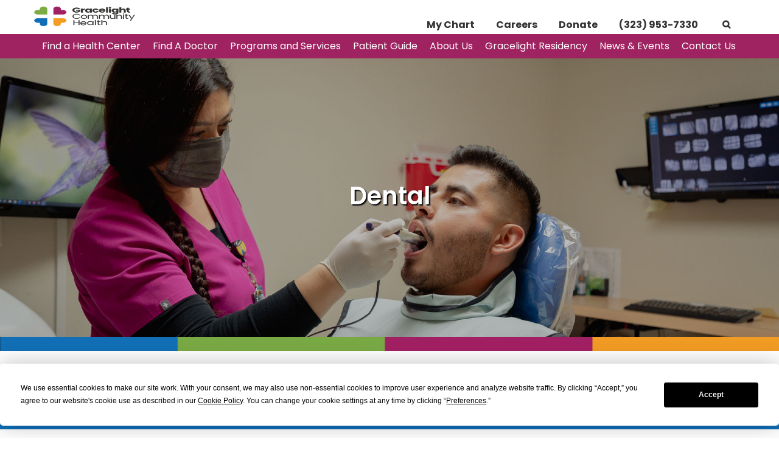

--- FILE ---
content_type: text/html; charset=UTF-8
request_url: https://gracelight.org/dental-2/
body_size: 20934
content:
<!doctype html>
<!--[if lt IE 7]> <html class="no-js ie6 oldie" lang="en"> <![endif]-->
<!--[if IE 7]>    <html class="no-js ie7 oldie" lang="en"> <![endif]-->
<!--[if IE 8]>    <html class="no-js ie8 oldie" lang="en"> <![endif]-->
<!--[if gt IE 8]><!--> <html lang="en"> <!--<![endif]-->
<head>
	<link rel="shortcut" href="https://gracelight.org/wp-content/uploads/2024/01/favicon.png" type="image/x-icon" />
<link rel="shortcut icon" href="https://gracelight.org/wp-content/uploads/2024/01/favicon.png" type="image/x-icon" />
	<meta http-equiv="X-UA-Compatible" content="IE=edge,chrome=1">
	<meta charset="UTF-8" />
	<meta name="viewport" content="width=device-width, minimum-scale=1.0, initial-scale=1.0, maximum-scale=4.0, user-scalable=yes" />	<link rel="alternate" type="application/rss+xml" title="Gracelight Community Health RSS2 Feed" href="https://gracelight.org/feed/" />
	<link rel="pingback" href="https://gracelight.org/xmlrpc.php" />
	<title>Dental - Gracelight Community Health</title>
<link data-rocket-prefetch href="https://app.termly.io" rel="dns-prefetch">
<link data-rocket-prefetch href="https://www.googletagmanager.com" rel="dns-prefetch">
<link data-rocket-prefetch href="https://cdn.jsdelivr.net" rel="dns-prefetch">
<link data-rocket-prefetch href="https://www.gstatic.com" rel="dns-prefetch">
<link data-rocket-prefetch href="https://translate.googleapis.com" rel="dns-prefetch">
<link data-rocket-prefetch href="https://cdn.userway.org" rel="dns-prefetch">
<link data-rocket-prefetch href="https://translate.google.com" rel="dns-prefetch">
<link data-rocket-prefetch href="https://img1.wsimg.com" rel="dns-prefetch"><link rel="preload" data-rocket-preload as="image" href="https://gracelight.org/wp-content/uploads/2024/01/dental-1.jpg" fetchpriority="high">
		<script
				type="text/javascript"
				src="https://app.termly.io/resource-blocker/2e551f61-726d-4248-a0cd-7771ec03b2dc?autoBlock=on">
			</script><meta name='robots' content='index, follow, max-image-preview:large, max-snippet:-1, max-video-preview:-1' />

	<!-- This site is optimized with the Yoast SEO plugin v26.6 - https://yoast.com/wordpress/plugins/seo/ -->
	<link rel="canonical" href="https://gracelight.org/dental-2/" />
	<meta property="og:locale" content="en_US" />
	<meta property="og:type" content="article" />
	<meta property="og:title" content="Dental - Gracelight Community Health" />
	<meta property="og:url" content="https://gracelight.org/dental-2/" />
	<meta property="og:site_name" content="Gracelight Community Health" />
	<meta property="article:publisher" content="https://www.facebook.com/gracelightcommunityhealth" />
	<meta property="article:modified_time" content="2024-07-25T00:57:50+00:00" />
	<meta property="og:image" content="https://gracelight.org/wp-content/uploads/2024/01/dental-1.jpg" />
	<meta name="twitter:card" content="summary_large_image" />
	<meta name="twitter:site" content="@GracelightCH" />
	<meta name="twitter:label1" content="Est. reading time" />
	<meta name="twitter:data1" content="2 minutes" />
	<script type="application/ld+json" class="yoast-schema-graph">{"@context":"https://schema.org","@graph":[{"@type":"WebPage","@id":"https://gracelight.org/dental-2/","url":"https://gracelight.org/dental-2/","name":"Dental - Gracelight Community Health","isPartOf":{"@id":"https://gracelight.org/#website"},"primaryImageOfPage":{"@id":"https://gracelight.org/dental-2/#primaryimage"},"image":{"@id":"https://gracelight.org/dental-2/#primaryimage"},"thumbnailUrl":"https://gracelight.org/wp-content/uploads/2024/01/dental-1.jpg","datePublished":"2023-12-29T23:28:05+00:00","dateModified":"2024-07-25T00:57:50+00:00","breadcrumb":{"@id":"https://gracelight.org/dental-2/#breadcrumb"},"inLanguage":"en","potentialAction":[{"@type":"ReadAction","target":["https://gracelight.org/dental-2/"]}]},{"@type":"ImageObject","inLanguage":"en","@id":"https://gracelight.org/dental-2/#primaryimage","url":"https://gracelight.org/wp-content/uploads/2024/01/dental-1.jpg","contentUrl":"https://gracelight.org/wp-content/uploads/2024/01/dental-1.jpg","width":1920,"height":700},{"@type":"BreadcrumbList","@id":"https://gracelight.org/dental-2/#breadcrumb","itemListElement":[{"@type":"ListItem","position":1,"name":"Home","item":"https://gracelight.org/"},{"@type":"ListItem","position":2,"name":"Dental"}]},{"@type":"WebSite","@id":"https://gracelight.org/#website","url":"https://gracelight.org/","name":"Gracelight Community Health","description":"Your Partner in Good Health","publisher":{"@id":"https://gracelight.org/#organization"},"potentialAction":[{"@type":"SearchAction","target":{"@type":"EntryPoint","urlTemplate":"https://gracelight.org/?s={search_term_string}"},"query-input":{"@type":"PropertyValueSpecification","valueRequired":true,"valueName":"search_term_string"}}],"inLanguage":"en"},{"@type":"Organization","@id":"https://gracelight.org/#organization","name":"Gracelight Community Health","url":"https://gracelight.org/","logo":{"@type":"ImageObject","inLanguage":"en","@id":"https://gracelight.org/#/schema/logo/image/","url":"https://gracelight.org/wp-content/uploads/2023/12/Gracelight-logo.png","contentUrl":"https://gracelight.org/wp-content/uploads/2023/12/Gracelight-logo.png","width":350,"height":125,"caption":"Gracelight Community Health"},"image":{"@id":"https://gracelight.org/#/schema/logo/image/"},"sameAs":["https://www.facebook.com/gracelightcommunityhealth","https://x.com/GracelightCH","https://www.linkedin.com/company/gracelightcommunityhealth/","https://www.youtube.com/user/queenscarehc"]}]}</script>
	<!-- / Yoast SEO plugin. -->


<link rel='dns-prefetch' href='//translate.google.com' />
<link rel='dns-prefetch' href='//www.googletagmanager.com' />

<link rel="alternate" title="oEmbed (JSON)" type="application/json+oembed" href="https://gracelight.org/wp-json/oembed/1.0/embed?url=https%3A%2F%2Fgracelight.org%2Fdental-2%2F" />
<link rel="alternate" title="oEmbed (XML)" type="text/xml+oembed" href="https://gracelight.org/wp-json/oembed/1.0/embed?url=https%3A%2F%2Fgracelight.org%2Fdental-2%2F&#038;format=xml" />
<style id='wp-img-auto-sizes-contain-inline-css' type='text/css'>
img:is([sizes=auto i],[sizes^="auto," i]){contain-intrinsic-size:3000px 1500px}
/*# sourceURL=wp-img-auto-sizes-contain-inline-css */
</style>
<style id='wp-emoji-styles-inline-css' type='text/css'>

	img.wp-smiley, img.emoji {
		display: inline !important;
		border: none !important;
		box-shadow: none !important;
		height: 1em !important;
		width: 1em !important;
		margin: 0 0.07em !important;
		vertical-align: -0.1em !important;
		background: none !important;
		padding: 0 !important;
	}
/*# sourceURL=wp-emoji-styles-inline-css */
</style>
<style id='wp-block-library-inline-css' type='text/css'>
:root{--wp-block-synced-color:#7a00df;--wp-block-synced-color--rgb:122,0,223;--wp-bound-block-color:var(--wp-block-synced-color);--wp-editor-canvas-background:#ddd;--wp-admin-theme-color:#007cba;--wp-admin-theme-color--rgb:0,124,186;--wp-admin-theme-color-darker-10:#006ba1;--wp-admin-theme-color-darker-10--rgb:0,107,160.5;--wp-admin-theme-color-darker-20:#005a87;--wp-admin-theme-color-darker-20--rgb:0,90,135;--wp-admin-border-width-focus:2px}@media (min-resolution:192dpi){:root{--wp-admin-border-width-focus:1.5px}}.wp-element-button{cursor:pointer}:root .has-very-light-gray-background-color{background-color:#eee}:root .has-very-dark-gray-background-color{background-color:#313131}:root .has-very-light-gray-color{color:#eee}:root .has-very-dark-gray-color{color:#313131}:root .has-vivid-green-cyan-to-vivid-cyan-blue-gradient-background{background:linear-gradient(135deg,#00d084,#0693e3)}:root .has-purple-crush-gradient-background{background:linear-gradient(135deg,#34e2e4,#4721fb 50%,#ab1dfe)}:root .has-hazy-dawn-gradient-background{background:linear-gradient(135deg,#faaca8,#dad0ec)}:root .has-subdued-olive-gradient-background{background:linear-gradient(135deg,#fafae1,#67a671)}:root .has-atomic-cream-gradient-background{background:linear-gradient(135deg,#fdd79a,#004a59)}:root .has-nightshade-gradient-background{background:linear-gradient(135deg,#330968,#31cdcf)}:root .has-midnight-gradient-background{background:linear-gradient(135deg,#020381,#2874fc)}:root{--wp--preset--font-size--normal:16px;--wp--preset--font-size--huge:42px}.has-regular-font-size{font-size:1em}.has-larger-font-size{font-size:2.625em}.has-normal-font-size{font-size:var(--wp--preset--font-size--normal)}.has-huge-font-size{font-size:var(--wp--preset--font-size--huge)}.has-text-align-center{text-align:center}.has-text-align-left{text-align:left}.has-text-align-right{text-align:right}.has-fit-text{white-space:nowrap!important}#end-resizable-editor-section{display:none}.aligncenter{clear:both}.items-justified-left{justify-content:flex-start}.items-justified-center{justify-content:center}.items-justified-right{justify-content:flex-end}.items-justified-space-between{justify-content:space-between}.screen-reader-text{border:0;clip-path:inset(50%);height:1px;margin:-1px;overflow:hidden;padding:0;position:absolute;width:1px;word-wrap:normal!important}.screen-reader-text:focus{background-color:#ddd;clip-path:none;color:#444;display:block;font-size:1em;height:auto;left:5px;line-height:normal;padding:15px 23px 14px;text-decoration:none;top:5px;width:auto;z-index:100000}html :where(.has-border-color){border-style:solid}html :where([style*=border-top-color]){border-top-style:solid}html :where([style*=border-right-color]){border-right-style:solid}html :where([style*=border-bottom-color]){border-bottom-style:solid}html :where([style*=border-left-color]){border-left-style:solid}html :where([style*=border-width]){border-style:solid}html :where([style*=border-top-width]){border-top-style:solid}html :where([style*=border-right-width]){border-right-style:solid}html :where([style*=border-bottom-width]){border-bottom-style:solid}html :where([style*=border-left-width]){border-left-style:solid}html :where(img[class*=wp-image-]){height:auto;max-width:100%}:where(figure){margin:0 0 1em}html :where(.is-position-sticky){--wp-admin--admin-bar--position-offset:var(--wp-admin--admin-bar--height,0px)}@media screen and (max-width:600px){html :where(.is-position-sticky){--wp-admin--admin-bar--position-offset:0px}}

/*# sourceURL=wp-block-library-inline-css */
</style><style id='global-styles-inline-css' type='text/css'>
:root{--wp--preset--aspect-ratio--square: 1;--wp--preset--aspect-ratio--4-3: 4/3;--wp--preset--aspect-ratio--3-4: 3/4;--wp--preset--aspect-ratio--3-2: 3/2;--wp--preset--aspect-ratio--2-3: 2/3;--wp--preset--aspect-ratio--16-9: 16/9;--wp--preset--aspect-ratio--9-16: 9/16;--wp--preset--color--black: #000000;--wp--preset--color--cyan-bluish-gray: #abb8c3;--wp--preset--color--white: #ffffff;--wp--preset--color--pale-pink: #f78da7;--wp--preset--color--vivid-red: #cf2e2e;--wp--preset--color--luminous-vivid-orange: #ff6900;--wp--preset--color--luminous-vivid-amber: #fcb900;--wp--preset--color--light-green-cyan: #7bdcb5;--wp--preset--color--vivid-green-cyan: #00d084;--wp--preset--color--pale-cyan-blue: #8ed1fc;--wp--preset--color--vivid-cyan-blue: #0693e3;--wp--preset--color--vivid-purple: #9b51e0;--wp--preset--gradient--vivid-cyan-blue-to-vivid-purple: linear-gradient(135deg,rgb(6,147,227) 0%,rgb(155,81,224) 100%);--wp--preset--gradient--light-green-cyan-to-vivid-green-cyan: linear-gradient(135deg,rgb(122,220,180) 0%,rgb(0,208,130) 100%);--wp--preset--gradient--luminous-vivid-amber-to-luminous-vivid-orange: linear-gradient(135deg,rgb(252,185,0) 0%,rgb(255,105,0) 100%);--wp--preset--gradient--luminous-vivid-orange-to-vivid-red: linear-gradient(135deg,rgb(255,105,0) 0%,rgb(207,46,46) 100%);--wp--preset--gradient--very-light-gray-to-cyan-bluish-gray: linear-gradient(135deg,rgb(238,238,238) 0%,rgb(169,184,195) 100%);--wp--preset--gradient--cool-to-warm-spectrum: linear-gradient(135deg,rgb(74,234,220) 0%,rgb(151,120,209) 20%,rgb(207,42,186) 40%,rgb(238,44,130) 60%,rgb(251,105,98) 80%,rgb(254,248,76) 100%);--wp--preset--gradient--blush-light-purple: linear-gradient(135deg,rgb(255,206,236) 0%,rgb(152,150,240) 100%);--wp--preset--gradient--blush-bordeaux: linear-gradient(135deg,rgb(254,205,165) 0%,rgb(254,45,45) 50%,rgb(107,0,62) 100%);--wp--preset--gradient--luminous-dusk: linear-gradient(135deg,rgb(255,203,112) 0%,rgb(199,81,192) 50%,rgb(65,88,208) 100%);--wp--preset--gradient--pale-ocean: linear-gradient(135deg,rgb(255,245,203) 0%,rgb(182,227,212) 50%,rgb(51,167,181) 100%);--wp--preset--gradient--electric-grass: linear-gradient(135deg,rgb(202,248,128) 0%,rgb(113,206,126) 100%);--wp--preset--gradient--midnight: linear-gradient(135deg,rgb(2,3,129) 0%,rgb(40,116,252) 100%);--wp--preset--font-size--small: 13px;--wp--preset--font-size--medium: 20px;--wp--preset--font-size--large: 36px;--wp--preset--font-size--x-large: 42px;--wp--preset--spacing--20: 0.44rem;--wp--preset--spacing--30: 0.67rem;--wp--preset--spacing--40: 1rem;--wp--preset--spacing--50: 1.5rem;--wp--preset--spacing--60: 2.25rem;--wp--preset--spacing--70: 3.38rem;--wp--preset--spacing--80: 5.06rem;--wp--preset--shadow--natural: 6px 6px 9px rgba(0, 0, 0, 0.2);--wp--preset--shadow--deep: 12px 12px 50px rgba(0, 0, 0, 0.4);--wp--preset--shadow--sharp: 6px 6px 0px rgba(0, 0, 0, 0.2);--wp--preset--shadow--outlined: 6px 6px 0px -3px rgb(255, 255, 255), 6px 6px rgb(0, 0, 0);--wp--preset--shadow--crisp: 6px 6px 0px rgb(0, 0, 0);}:where(.is-layout-flex){gap: 0.5em;}:where(.is-layout-grid){gap: 0.5em;}body .is-layout-flex{display: flex;}.is-layout-flex{flex-wrap: wrap;align-items: center;}.is-layout-flex > :is(*, div){margin: 0;}body .is-layout-grid{display: grid;}.is-layout-grid > :is(*, div){margin: 0;}:where(.wp-block-columns.is-layout-flex){gap: 2em;}:where(.wp-block-columns.is-layout-grid){gap: 2em;}:where(.wp-block-post-template.is-layout-flex){gap: 1.25em;}:where(.wp-block-post-template.is-layout-grid){gap: 1.25em;}.has-black-color{color: var(--wp--preset--color--black) !important;}.has-cyan-bluish-gray-color{color: var(--wp--preset--color--cyan-bluish-gray) !important;}.has-white-color{color: var(--wp--preset--color--white) !important;}.has-pale-pink-color{color: var(--wp--preset--color--pale-pink) !important;}.has-vivid-red-color{color: var(--wp--preset--color--vivid-red) !important;}.has-luminous-vivid-orange-color{color: var(--wp--preset--color--luminous-vivid-orange) !important;}.has-luminous-vivid-amber-color{color: var(--wp--preset--color--luminous-vivid-amber) !important;}.has-light-green-cyan-color{color: var(--wp--preset--color--light-green-cyan) !important;}.has-vivid-green-cyan-color{color: var(--wp--preset--color--vivid-green-cyan) !important;}.has-pale-cyan-blue-color{color: var(--wp--preset--color--pale-cyan-blue) !important;}.has-vivid-cyan-blue-color{color: var(--wp--preset--color--vivid-cyan-blue) !important;}.has-vivid-purple-color{color: var(--wp--preset--color--vivid-purple) !important;}.has-black-background-color{background-color: var(--wp--preset--color--black) !important;}.has-cyan-bluish-gray-background-color{background-color: var(--wp--preset--color--cyan-bluish-gray) !important;}.has-white-background-color{background-color: var(--wp--preset--color--white) !important;}.has-pale-pink-background-color{background-color: var(--wp--preset--color--pale-pink) !important;}.has-vivid-red-background-color{background-color: var(--wp--preset--color--vivid-red) !important;}.has-luminous-vivid-orange-background-color{background-color: var(--wp--preset--color--luminous-vivid-orange) !important;}.has-luminous-vivid-amber-background-color{background-color: var(--wp--preset--color--luminous-vivid-amber) !important;}.has-light-green-cyan-background-color{background-color: var(--wp--preset--color--light-green-cyan) !important;}.has-vivid-green-cyan-background-color{background-color: var(--wp--preset--color--vivid-green-cyan) !important;}.has-pale-cyan-blue-background-color{background-color: var(--wp--preset--color--pale-cyan-blue) !important;}.has-vivid-cyan-blue-background-color{background-color: var(--wp--preset--color--vivid-cyan-blue) !important;}.has-vivid-purple-background-color{background-color: var(--wp--preset--color--vivid-purple) !important;}.has-black-border-color{border-color: var(--wp--preset--color--black) !important;}.has-cyan-bluish-gray-border-color{border-color: var(--wp--preset--color--cyan-bluish-gray) !important;}.has-white-border-color{border-color: var(--wp--preset--color--white) !important;}.has-pale-pink-border-color{border-color: var(--wp--preset--color--pale-pink) !important;}.has-vivid-red-border-color{border-color: var(--wp--preset--color--vivid-red) !important;}.has-luminous-vivid-orange-border-color{border-color: var(--wp--preset--color--luminous-vivid-orange) !important;}.has-luminous-vivid-amber-border-color{border-color: var(--wp--preset--color--luminous-vivid-amber) !important;}.has-light-green-cyan-border-color{border-color: var(--wp--preset--color--light-green-cyan) !important;}.has-vivid-green-cyan-border-color{border-color: var(--wp--preset--color--vivid-green-cyan) !important;}.has-pale-cyan-blue-border-color{border-color: var(--wp--preset--color--pale-cyan-blue) !important;}.has-vivid-cyan-blue-border-color{border-color: var(--wp--preset--color--vivid-cyan-blue) !important;}.has-vivid-purple-border-color{border-color: var(--wp--preset--color--vivid-purple) !important;}.has-vivid-cyan-blue-to-vivid-purple-gradient-background{background: var(--wp--preset--gradient--vivid-cyan-blue-to-vivid-purple) !important;}.has-light-green-cyan-to-vivid-green-cyan-gradient-background{background: var(--wp--preset--gradient--light-green-cyan-to-vivid-green-cyan) !important;}.has-luminous-vivid-amber-to-luminous-vivid-orange-gradient-background{background: var(--wp--preset--gradient--luminous-vivid-amber-to-luminous-vivid-orange) !important;}.has-luminous-vivid-orange-to-vivid-red-gradient-background{background: var(--wp--preset--gradient--luminous-vivid-orange-to-vivid-red) !important;}.has-very-light-gray-to-cyan-bluish-gray-gradient-background{background: var(--wp--preset--gradient--very-light-gray-to-cyan-bluish-gray) !important;}.has-cool-to-warm-spectrum-gradient-background{background: var(--wp--preset--gradient--cool-to-warm-spectrum) !important;}.has-blush-light-purple-gradient-background{background: var(--wp--preset--gradient--blush-light-purple) !important;}.has-blush-bordeaux-gradient-background{background: var(--wp--preset--gradient--blush-bordeaux) !important;}.has-luminous-dusk-gradient-background{background: var(--wp--preset--gradient--luminous-dusk) !important;}.has-pale-ocean-gradient-background{background: var(--wp--preset--gradient--pale-ocean) !important;}.has-electric-grass-gradient-background{background: var(--wp--preset--gradient--electric-grass) !important;}.has-midnight-gradient-background{background: var(--wp--preset--gradient--midnight) !important;}.has-small-font-size{font-size: var(--wp--preset--font-size--small) !important;}.has-medium-font-size{font-size: var(--wp--preset--font-size--medium) !important;}.has-large-font-size{font-size: var(--wp--preset--font-size--large) !important;}.has-x-large-font-size{font-size: var(--wp--preset--font-size--x-large) !important;}
/*# sourceURL=global-styles-inline-css */
</style>

<style id='classic-theme-styles-inline-css' type='text/css'>
/*! This file is auto-generated */
.wp-block-button__link{color:#fff;background-color:#32373c;border-radius:9999px;box-shadow:none;text-decoration:none;padding:calc(.667em + 2px) calc(1.333em + 2px);font-size:1.125em}.wp-block-file__button{background:#32373c;color:#fff;text-decoration:none}
/*# sourceURL=/wp-includes/css/classic-themes.min.css */
</style>
<link rel='stylesheet' id='google-language-translator-css' href='https://gracelight.org/wp-content/plugins/google-language-translator/css/style.css?ver=6.0.20' type='text/css' media='' />
<link rel='stylesheet' id='sr7css-css' href='//gracelight.org/wp-content/plugins/revslider/public/css/sr7.css?ver=6.7.32' type='text/css' media='all' />
<link rel='stylesheet' id='cmplz-general-css' href='https://gracelight.org/wp-content/plugins/complianz-gdpr/assets/css/cookieblocker.min.css?ver=1764971234' type='text/css' media='all' />
<link rel='stylesheet' id='theme-global-css' href='https://gracelight.org/wp-content/themes/ultimatum/assets/css/theme.global.css?ver=cd553003e7b591f9c945869ac5e3e424' type='text/css' media='all' />
<link rel='stylesheet' id='font-awesome-css' href='https://gracelight.org/wp-content/themes/ultimatum/assets/css/font-awesome.min.css?ver=cd553003e7b591f9c945869ac5e3e424' type='text/css' media='all' />
<link rel='stylesheet' id='ult_core_template_1-css' href='https://gracelight.org/wp-content/uploads/basic-template/template_1.css?ver=cd553003e7b591f9c945869ac5e3e424' type='text/css' media='all' />
<link rel='stylesheet' id='ult_core_layout_2-css' href='https://gracelight.org/wp-content/uploads/basic-template/layout_2.css?ver=cd553003e7b591f9c945869ac5e3e424' type='text/css' media='all' />
<link rel='stylesheet' id='js_composer_front-css' href='https://gracelight.org/wp-content/plugins/js_composer/assets/css/js_composer.min.css?ver=6.5.0' type='text/css' media='all' />
<link rel='stylesheet' id='template_custom_1-css' href='https://gracelight.org/wp-content/uploads/basic-template/template_custom_1.css?ver=cd553003e7b591f9c945869ac5e3e424' type='text/css' media='all' />
<link rel='stylesheet' id='bsf-Defaults-css' href='https://gracelight.org/wp-content/uploads/smile_fonts/Defaults/Defaults.css?ver=3.19.8' type='text/css' media='all' />
<script type="text/javascript" async src="https://gracelight.org/wp-content/plugins/burst-statistics/helpers/timeme/timeme.min.js?ver=1752046070" id="burst-timeme-js"></script>
<script type="text/javascript" src="https://gracelight.org/wp-includes/js/dist/hooks.min.js?ver=dd5603f07f9220ed27f1" id="wp-hooks-js"></script>
<script type="text/javascript" src="https://gracelight.org/wp-includes/js/dist/i18n.min.js?ver=c26c3dc7bed366793375" id="wp-i18n-js"></script>
<script type="text/javascript" id="wp-i18n-js-after">
/* <![CDATA[ */
wp.i18n.setLocaleData( { 'text direction\u0004ltr': [ 'ltr' ] } );
//# sourceURL=wp-i18n-js-after
/* ]]> */
</script>
<script type="text/javascript" src="https://gracelight.org/wp-includes/js/dist/url.min.js?ver=9e178c9516d1222dc834" id="wp-url-js"></script>
<script type="text/javascript" src="https://gracelight.org/wp-includes/js/dist/api-fetch.min.js?ver=3a4d9af2b423048b0dee" id="wp-api-fetch-js"></script>
<script type="text/javascript" id="wp-api-fetch-js-after">
/* <![CDATA[ */
wp.apiFetch.use( wp.apiFetch.createRootURLMiddleware( "https://gracelight.org/wp-json/" ) );
wp.apiFetch.nonceMiddleware = wp.apiFetch.createNonceMiddleware( "a5114f40b4" );
wp.apiFetch.use( wp.apiFetch.nonceMiddleware );
wp.apiFetch.use( wp.apiFetch.mediaUploadMiddleware );
wp.apiFetch.nonceEndpoint = "https://gracelight.org/wp-admin/admin-ajax.php?action=rest-nonce";
//# sourceURL=wp-api-fetch-js-after
/* ]]> */
</script>
<script type="text/javascript" id="burst-js-extra">
/* <![CDATA[ */
var burst = {"tracking":{"isInitialHit":true,"lastUpdateTimestamp":0,"beacon_url":"https://gracelight.org/wp-content/plugins/burst-statistics/endpoint.php"},"options":{"cookieless":0,"pageUrl":"https://gracelight.org/dental-2/","beacon_enabled":0,"do_not_track":0,"enable_turbo_mode":0,"track_url_change":0,"cookie_retention_days":30},"goals":{"completed":[],"scriptUrl":"https://gracelight.org/wp-content/plugins/burst-statistics//assets/js/build/burst-goals.js?v=1752046070","active":[]},"cache":{"uid":null,"fingerprint":null,"isUserAgent":null,"isDoNotTrack":null,"useCookies":null}};
//# sourceURL=burst-js-extra
/* ]]> */
</script>
<script type="text/javascript" async src="https://gracelight.org/wp-content/plugins/burst-statistics/assets/js/build/burst.min.js?ver=1752046070" id="burst-js"></script>
<script type="text/javascript" src="https://gracelight.org/wp-includes/js/jquery/jquery.min.js?ver=3.7.1" id="jquery-core-js"></script>
<script type="text/javascript" src="https://gracelight.org/wp-includes/js/jquery/jquery-migrate.min.js?ver=3.4.1" id="jquery-migrate-js"></script>
<script type="text/javascript" src="//gracelight.org/wp-content/plugins/revslider/public/js/libs/tptools.js?ver=6.7.32" id="tp-tools-js" async="async" data-wp-strategy="async"></script>
<script type="text/javascript" src="//gracelight.org/wp-content/plugins/revslider/public/js/sr7.js?ver=6.7.32" id="sr7-js" async="async" data-wp-strategy="async"></script>

<!-- Google tag (gtag.js) snippet added by Site Kit -->
<!-- Google Analytics snippet added by Site Kit -->
<script type="text/javascript" src="https://www.googletagmanager.com/gtag/js?id=GT-PJW4XLK" id="google_gtagjs-js" async></script>
<script type="text/javascript" id="google_gtagjs-js-after">
/* <![CDATA[ */
window.dataLayer = window.dataLayer || [];function gtag(){dataLayer.push(arguments);}
gtag("set","linker",{"domains":["gracelight.org"]});
gtag("js", new Date());
gtag("set", "developer_id.dZTNiMT", true);
gtag("config", "GT-PJW4XLK");
//# sourceURL=google_gtagjs-js-after
/* ]]> */
</script>
<link rel="https://api.w.org/" href="https://gracelight.org/wp-json/" /><link rel="alternate" title="JSON" type="application/json" href="https://gracelight.org/wp-json/wp/v2/pages/252" /><link rel="EditURI" type="application/rsd+xml" title="RSD" href="https://gracelight.org/xmlrpc.php?rsd" />
<style>#google_language_translator a{display:none!important;}div.skiptranslate.goog-te-gadget{display:inline!important;}.goog-te-gadget{color:transparent!important;}.goog-te-gadget{font-size:0px!important;}.goog-branding{display:none;}.goog-tooltip{display: none!important;}.goog-tooltip:hover{display: none!important;}.goog-text-highlight{background-color:transparent!important;border:none!important;box-shadow:none!important;}#google_language_translator select.goog-te-combo{color:#32373c;}#flags{display:none;}#google_language_translator{color:transparent;}body{top:0px!important;}#goog-gt-{display:none!important;}font font{background-color:transparent!important;box-shadow:none!important;position:initial!important;}#glt-translate-trigger > span{color:#ffffff;}#glt-translate-trigger{background:#f89406;}</style><meta name="generator" content="Site Kit by Google 1.168.0" /><script>
  type="text/javascript"
  src="https://app.termly.io/resource-blocker/2e551f61-726d-4248-a0cd-7771ec03b2dc?autoBlock=on"
</script>
<script src="
https://cdn.jsdelivr.net/npm/modaal@0.4.4/dist/js/modaal.min.js
"></script>
<link href="
https://cdn.jsdelivr.net/npm/modaal@0.4.4/dist/css/modaal.min.css
" rel="stylesheet"><meta name="generator" content="Powered by WPBakery Page Builder - drag and drop page builder for WordPress."/>
<link rel="preconnect" href="https://fonts.googleapis.com">
<link rel="preconnect" href="https://fonts.gstatic.com/" crossorigin>
<meta name="generator" content="Powered by Slider Revolution 6.7.32 - responsive, Mobile-Friendly Slider Plugin for WordPress with comfortable drag and drop interface." />
<link rel="icon" href="https://gracelight.org/wp-content/uploads/2024/01/cropped-GCH-Gracelight-Logo-Icon-01-32x32.png" sizes="32x32" />
<link rel="icon" href="https://gracelight.org/wp-content/uploads/2024/01/cropped-GCH-Gracelight-Logo-Icon-01-192x192.png" sizes="192x192" />
<link rel="apple-touch-icon" href="https://gracelight.org/wp-content/uploads/2024/01/cropped-GCH-Gracelight-Logo-Icon-01-180x180.png" />
<meta name="msapplication-TileImage" content="https://gracelight.org/wp-content/uploads/2024/01/cropped-GCH-Gracelight-Logo-Icon-01-270x270.png" />
<script>
	window._tpt			??= {};
	window.SR7			??= {};
	_tpt.R				??= {};
	_tpt.R.fonts		??= {};
	_tpt.R.fonts.customFonts??= {};
	SR7.devMode			=  false;
	SR7.F 				??= {};
	SR7.G				??= {};
	SR7.LIB				??= {};
	SR7.E				??= {};
	SR7.E.gAddons		??= {};
	SR7.E.php 			??= {};
	SR7.E.nonce			= '467b919f8a';
	SR7.E.ajaxurl		= 'https://gracelight.org/wp-admin/admin-ajax.php';
	SR7.E.resturl		= 'https://gracelight.org/wp-json/';
	SR7.E.slug_path		= 'revslider/revslider.php';
	SR7.E.slug			= 'revslider';
	SR7.E.plugin_url	= 'https://gracelight.org/wp-content/plugins/revslider/';
	SR7.E.wp_plugin_url = 'https://gracelight.org/wp-content/plugins/';
	SR7.E.revision		= '6.7.32';
	SR7.E.fontBaseUrl	= '';
	SR7.G.breakPoints 	= [1240,1024,778,480];
	SR7.E.modules 		= ['module','page','slide','layer','draw','animate','srtools','canvas','defaults','carousel','navigation','media','modifiers','migration'];
	SR7.E.libs 			= ['WEBGL'];
	SR7.E.css 			= ['csslp','cssbtns','cssfilters','cssnav','cssmedia'];
	SR7.E.resources		= {};
	SR7.JSON			??= {};
/*! Slider Revolution 7.0 - Page Processor */
!function(){"use strict";window.SR7??={},window._tpt??={},SR7.version="Slider Revolution 6.7.16",_tpt.getMobileZoom=()=>_tpt.is_mobile?document.documentElement.clientWidth/window.innerWidth:1,_tpt.getWinDim=function(t){_tpt.screenHeightWithUrlBar??=window.innerHeight;let e=SR7.F?.modal?.visible&&SR7.M[SR7.F.module.getIdByAlias(SR7.F.modal.requested)];_tpt.scrollBar=window.innerWidth!==document.documentElement.clientWidth||e&&window.innerWidth!==e.c.module.clientWidth,_tpt.winW=_tpt.getMobileZoom()*window.innerWidth-(_tpt.scrollBar||"prepare"==t?_tpt.scrollBarW??_tpt.mesureScrollBar():0),_tpt.winH=_tpt.getMobileZoom()*window.innerHeight,_tpt.winWAll=document.documentElement.clientWidth},_tpt.getResponsiveLevel=function(t,e){SR7.M[e];return _tpt.closestGE(t,_tpt.winWAll)},_tpt.mesureScrollBar=function(){let t=document.createElement("div");return t.className="RSscrollbar-measure",t.style.width="100px",t.style.height="100px",t.style.overflow="scroll",t.style.position="absolute",t.style.top="-9999px",document.body.appendChild(t),_tpt.scrollBarW=t.offsetWidth-t.clientWidth,document.body.removeChild(t),_tpt.scrollBarW},_tpt.loadCSS=async function(t,e,s){return s?_tpt.R.fonts.required[e].status=1:(_tpt.R[e]??={},_tpt.R[e].status=1),new Promise(((i,n)=>{if(_tpt.isStylesheetLoaded(t))s?_tpt.R.fonts.required[e].status=2:_tpt.R[e].status=2,i();else{const o=document.createElement("link");o.rel="stylesheet";let l="text",r="css";o["type"]=l+"/"+r,o.href=t,o.onload=()=>{s?_tpt.R.fonts.required[e].status=2:_tpt.R[e].status=2,i()},o.onerror=()=>{s?_tpt.R.fonts.required[e].status=3:_tpt.R[e].status=3,n(new Error(`Failed to load CSS: ${t}`))},document.head.appendChild(o)}}))},_tpt.addContainer=function(t){const{tag:e="div",id:s,class:i,datas:n,textContent:o,iHTML:l}=t,r=document.createElement(e);if(s&&""!==s&&(r.id=s),i&&""!==i&&(r.className=i),n)for(const[t,e]of Object.entries(n))"style"==t?r.style.cssText=e:r.setAttribute(`data-${t}`,e);return o&&(r.textContent=o),l&&(r.innerHTML=l),r},_tpt.collector=function(){return{fragment:new DocumentFragment,add(t){var e=_tpt.addContainer(t);return this.fragment.appendChild(e),e},append(t){t.appendChild(this.fragment)}}},_tpt.isStylesheetLoaded=function(t){let e=t.split("?")[0];return Array.from(document.querySelectorAll('link[rel="stylesheet"], link[rel="preload"]')).some((t=>t.href.split("?")[0]===e))},_tpt.preloader={requests:new Map,preloaderTemplates:new Map,show:function(t,e){if(!e||!t)return;const{type:s,color:i}=e;if(s<0||"off"==s)return;const n=`preloader_${s}`;let o=this.preloaderTemplates.get(n);o||(o=this.build(s,i),this.preloaderTemplates.set(n,o)),this.requests.has(t)||this.requests.set(t,{count:0});const l=this.requests.get(t);clearTimeout(l.timer),l.count++,1===l.count&&(l.timer=setTimeout((()=>{l.preloaderClone=o.cloneNode(!0),l.anim&&l.anim.kill(),void 0!==_tpt.gsap?l.anim=_tpt.gsap.fromTo(l.preloaderClone,1,{opacity:0},{opacity:1}):l.preloaderClone.classList.add("sr7-fade-in"),t.appendChild(l.preloaderClone)}),150))},hide:function(t){if(!this.requests.has(t))return;const e=this.requests.get(t);e.count--,e.count<0&&(e.count=0),e.anim&&e.anim.kill(),0===e.count&&(clearTimeout(e.timer),e.preloaderClone&&(e.preloaderClone.classList.remove("sr7-fade-in"),e.anim=_tpt.gsap.to(e.preloaderClone,.3,{opacity:0,onComplete:function(){e.preloaderClone.remove()}})))},state:function(t){if(!this.requests.has(t))return!1;return this.requests.get(t).count>0},build:(t,e="#ffffff",s="")=>{if(t<0||"off"===t)return null;const i=parseInt(t);if(t="prlt"+i,isNaN(i))return null;if(_tpt.loadCSS(SR7.E.plugin_url+"public/css/preloaders/t"+i+".css","preloader_"+t),isNaN(i)||i<6){const n=`background-color:${e}`,o=1===i||2==i?n:"",l=3===i||4==i?n:"",r=_tpt.collector();["dot1","dot2","bounce1","bounce2","bounce3"].forEach((t=>r.add({tag:"div",class:t,datas:{style:l}})));const d=_tpt.addContainer({tag:"sr7-prl",class:`${t} ${s}`,datas:{style:o}});return r.append(d),d}{let n={};if(7===i){let t;e.startsWith("#")?(t=e.replace("#",""),t=`rgba(${parseInt(t.substring(0,2),16)}, ${parseInt(t.substring(2,4),16)}, ${parseInt(t.substring(4,6),16)}, `):e.startsWith("rgb")&&(t=e.slice(e.indexOf("(")+1,e.lastIndexOf(")")).split(",").map((t=>t.trim())),t=`rgba(${t[0]}, ${t[1]}, ${t[2]}, `),t&&(n.style=`border-top-color: ${t}0.65); border-bottom-color: ${t}0.15); border-left-color: ${t}0.65); border-right-color: ${t}0.15)`)}else 12===i&&(n.style=`background:${e}`);const o=[10,0,4,2,5,9,0,4,4,2][i-6],l=_tpt.collector(),r=l.add({tag:"div",class:"sr7-prl-inner",datas:n});Array.from({length:o}).forEach((()=>r.appendChild(l.add({tag:"span",datas:{style:`background:${e}`}}))));const d=_tpt.addContainer({tag:"sr7-prl",class:`${t} ${s}`});return l.append(d),d}}},SR7.preLoader={show:(t,e)=>{"off"!==(SR7.M[t]?.settings?.pLoader?.type??"off")&&_tpt.preloader.show(e||SR7.M[t].c.module,SR7.M[t]?.settings?.pLoader??{color:"#fff",type:10})},hide:(t,e)=>{"off"!==(SR7.M[t]?.settings?.pLoader?.type??"off")&&_tpt.preloader.hide(e||SR7.M[t].c.module)},state:(t,e)=>_tpt.preloader.state(e||SR7.M[t].c.module)},_tpt.prepareModuleHeight=function(t){window.SR7.M??={},window.SR7.M[t.id]??={},"ignore"==t.googleFont&&(SR7.E.ignoreGoogleFont=!0);let e=window.SR7.M[t.id];if(null==_tpt.scrollBarW&&_tpt.mesureScrollBar(),e.c??={},e.states??={},e.settings??={},e.settings.size??={},t.fixed&&(e.settings.fixed=!0),e.c.module=document.querySelector("sr7-module#"+t.id),e.c.adjuster=e.c.module.getElementsByTagName("sr7-adjuster")[0],e.c.content=e.c.module.getElementsByTagName("sr7-content")[0],"carousel"==t.type&&(e.c.carousel=e.c.content.getElementsByTagName("sr7-carousel")[0]),null==e.c.module||null==e.c.module)return;t.plType&&t.plColor&&(e.settings.pLoader={type:t.plType,color:t.plColor}),void 0===t.plType||"off"===t.plType||SR7.preLoader.state(t.id)&&SR7.preLoader.state(t.id,e.c.module)||SR7.preLoader.show(t.id,e.c.module),_tpt.winW||_tpt.getWinDim("prepare"),_tpt.getWinDim();let s=""+e.c.module.dataset?.modal;"modal"==s||"true"==s||"undefined"!==s&&"false"!==s||(e.settings.size.fullWidth=t.size.fullWidth,e.LEV??=_tpt.getResponsiveLevel(window.SR7.G.breakPoints,t.id),t.vpt=_tpt.fillArray(t.vpt,5),e.settings.vPort=t.vpt[e.LEV],void 0!==t.el&&"720"==t.el[4]&&t.gh[4]!==t.el[4]&&"960"==t.el[3]&&t.gh[3]!==t.el[3]&&"768"==t.el[2]&&t.gh[2]!==t.el[2]&&delete t.el,e.settings.size.height=null==t.el||null==t.el[e.LEV]||0==t.el[e.LEV]||"auto"==t.el[e.LEV]?_tpt.fillArray(t.gh,5,-1):_tpt.fillArray(t.el,5,-1),e.settings.size.width=_tpt.fillArray(t.gw,5,-1),e.settings.size.minHeight=_tpt.fillArray(t.mh??[0],5,-1),e.cacheSize={fullWidth:e.settings.size?.fullWidth,fullHeight:e.settings.size?.fullHeight},void 0!==t.off&&(t.off?.t&&(e.settings.size.m??={})&&(e.settings.size.m.t=t.off.t),t.off?.b&&(e.settings.size.m??={})&&(e.settings.size.m.b=t.off.b),t.off?.l&&(e.settings.size.p??={})&&(e.settings.size.p.l=t.off.l),t.off?.r&&(e.settings.size.p??={})&&(e.settings.size.p.r=t.off.r),e.offsetPrepared=!0),_tpt.updatePMHeight(t.id,t,!0))},_tpt.updatePMHeight=(t,e,s)=>{let i=SR7.M[t];var n=i.settings.size.fullWidth?_tpt.winW:i.c.module.parentNode.offsetWidth;n=0===n||isNaN(n)?_tpt.winW:n;let o=i.settings.size.width[i.LEV]||i.settings.size.width[i.LEV++]||i.settings.size.width[i.LEV--]||n,l=i.settings.size.height[i.LEV]||i.settings.size.height[i.LEV++]||i.settings.size.height[i.LEV--]||0,r=i.settings.size.minHeight[i.LEV]||i.settings.size.minHeight[i.LEV++]||i.settings.size.minHeight[i.LEV--]||0;if(l="auto"==l?0:l,l=parseInt(l),"carousel"!==e.type&&(n-=parseInt(e.onw??0)||0),i.MP=!i.settings.size.fullWidth&&n<o||_tpt.winW<o?Math.min(1,n/o):1,e.size.fullScreen||e.size.fullHeight){let t=parseInt(e.fho)||0,s=(""+e.fho).indexOf("%")>-1;e.newh=_tpt.winH-(s?_tpt.winH*t/100:t)}else e.newh=i.MP*Math.max(l,r);if(e.newh+=(parseInt(e.onh??0)||0)+(parseInt(e.carousel?.pt)||0)+(parseInt(e.carousel?.pb)||0),void 0!==e.slideduration&&(e.newh=Math.max(e.newh,parseInt(e.slideduration)/3)),e.shdw&&_tpt.buildShadow(e.id,e),i.c.adjuster.style.height=e.newh+"px",i.c.module.style.height=e.newh+"px",i.c.content.style.height=e.newh+"px",i.states.heightPrepared=!0,i.dims??={},i.dims.moduleRect=i.c.module.getBoundingClientRect(),i.c.content.style.left="-"+i.dims.moduleRect.left+"px",!i.settings.size.fullWidth)return s&&requestAnimationFrame((()=>{n!==i.c.module.parentNode.offsetWidth&&_tpt.updatePMHeight(e.id,e)})),void _tpt.bgStyle(e.id,e,window.innerWidth==_tpt.winW,!0);_tpt.bgStyle(e.id,e,window.innerWidth==_tpt.winW,!0),requestAnimationFrame((function(){s&&requestAnimationFrame((()=>{n!==i.c.module.parentNode.offsetWidth&&_tpt.updatePMHeight(e.id,e)}))})),i.earlyResizerFunction||(i.earlyResizerFunction=function(){requestAnimationFrame((function(){_tpt.getWinDim(),_tpt.moduleDefaults(e.id,e),_tpt.updateSlideBg(t,!0)}))},window.addEventListener("resize",i.earlyResizerFunction))},_tpt.buildShadow=function(t,e){let s=SR7.M[t];null==s.c.shadow&&(s.c.shadow=document.createElement("sr7-module-shadow"),s.c.shadow.classList.add("sr7-shdw-"+e.shdw),s.c.content.appendChild(s.c.shadow))},_tpt.bgStyle=async(t,e,s,i,n)=>{const o=SR7.M[t];if((e=e??o.settings).fixed&&!o.c.module.classList.contains("sr7-top-fixed")&&(o.c.module.classList.add("sr7-top-fixed"),o.c.module.style.position="fixed",o.c.module.style.width="100%",o.c.module.style.top="0px",o.c.module.style.left="0px",o.c.module.style.pointerEvents="none",o.c.module.style.zIndex=5e3,o.c.content.style.pointerEvents="none"),null==o.c.bgcanvas){let t=document.createElement("sr7-module-bg"),l=!1;if("string"==typeof e?.bg?.color&&e?.bg?.color.includes("{"))if(_tpt.gradient&&_tpt.gsap)e.bg.color=_tpt.gradient.convert(e.bg.color);else try{let t=JSON.parse(e.bg.color);(t?.orig||t?.string)&&(e.bg.color=JSON.parse(e.bg.color))}catch(t){return}let r="string"==typeof e?.bg?.color?e?.bg?.color||"transparent":e?.bg?.color?.string??e?.bg?.color?.orig??e?.bg?.color?.color??"transparent";if(t.style["background"+(String(r).includes("grad")?"":"Color")]=r,("transparent"!==r||n)&&(l=!0),o.offsetPrepared&&(t.style.visibility="hidden"),e?.bg?.image?.src&&(t.style.backgroundImage=`url(${e?.bg?.image.src})`,t.style.backgroundSize=""==(e.bg.image?.size??"")?"cover":e.bg.image.size,t.style.backgroundPosition=e.bg.image.position,t.style.backgroundRepeat=""==e.bg.image.repeat||null==e.bg.image.repeat?"no-repeat":e.bg.image.repeat,l=!0),!l)return;o.c.bgcanvas=t,e.size.fullWidth?t.style.width=_tpt.winW-(s&&_tpt.winH<document.body.offsetHeight?_tpt.scrollBarW:0)+"px":i&&(t.style.width=o.c.module.offsetWidth+"px"),e.sbt?.use?o.c.content.appendChild(o.c.bgcanvas):o.c.module.appendChild(o.c.bgcanvas)}o.c.bgcanvas.style.height=void 0!==e.newh?e.newh+"px":("carousel"==e.type?o.dims.module.h:o.dims.content.h)+"px",o.c.bgcanvas.style.left=!s&&e.sbt?.use||o.c.bgcanvas.closest("SR7-CONTENT")?"0px":"-"+(o?.dims?.moduleRect?.left??0)+"px"},_tpt.updateSlideBg=function(t,e){const s=SR7.M[t];let i=s.settings;s?.c?.bgcanvas&&(i.size.fullWidth?s.c.bgcanvas.style.width=_tpt.winW-(e&&_tpt.winH<document.body.offsetHeight?_tpt.scrollBarW:0)+"px":preparing&&(s.c.bgcanvas.style.width=s.c.module.offsetWidth+"px"))},_tpt.moduleDefaults=(t,e)=>{let s=SR7.M[t];null!=s&&null!=s.c&&null!=s.c.module&&(s.dims??={},s.dims.moduleRect=s.c.module.getBoundingClientRect(),s.c.content.style.left="-"+s.dims.moduleRect.left+"px",s.c.content.style.width=_tpt.winW-_tpt.scrollBarW+"px","carousel"==e.type&&(s.c.module.style.overflow="visible"),_tpt.bgStyle(t,e,window.innerWidth==_tpt.winW))},_tpt.getOffset=t=>{var e=t.getBoundingClientRect(),s=window.pageXOffset||document.documentElement.scrollLeft,i=window.pageYOffset||document.documentElement.scrollTop;return{top:e.top+i,left:e.left+s}},_tpt.fillArray=function(t,e){let s,i;t=Array.isArray(t)?t:[t];let n=Array(e),o=t.length;for(i=0;i<t.length;i++)n[i+(e-o)]=t[i],null==s&&"#"!==t[i]&&(s=t[i]);for(let t=0;t<e;t++)void 0!==n[t]&&"#"!=n[t]||(n[t]=s),s=n[t];return n},_tpt.closestGE=function(t,e){let s=Number.MAX_VALUE,i=-1;for(let n=0;n<t.length;n++)t[n]-1>=e&&t[n]-1-e<s&&(s=t[n]-1-e,i=n);return++i}}();</script>
		<style type="text/css" id="wp-custom-css">
			#ult-carousel-9068101996712b45d4a4a8 .slick-slide {
   margin-left: 0 0px !important;
}
.plan-hero {
  background-image: url('https://gracelight.org/wp-content/uploads/2024/10/background-blue-no-lines-scaled.jpg');
  background-repeat: no-repeat;
	background-size: 80% 100%;
	margin-left: -15px
}
.plan {
  background-image: url('https://gracelight.org/wp-content/uploads/2024/08/background-blue-2.jpg');
  background-repeat: no-repeat;
	background-size: 100% 100%;
}
.people {
  background-position: bottom right;
	background-image: url("https://gracelight.org/wp-content/uploads/2024/10/people.png");
	background-repeat: no-repeat;
	background-size: 100% 100%;
}
.people-support {
  background-position: bottom right;
	background-image: url("https://gracelight.org/wp-content/uploads/2024/10/people-support.png");
	background-repeat: no-repeat;
	background-size: 100% 100%;
}
.people:hover {
  background-image: url("https://gracelight.org/wp-content/uploads/2024/10/people-support-over.png");
	background-position: bottom right;
	background-repeat: no-repeat;
	background-size: 100% 100%;
}
.people-support:hover {
  background-image: url("https://gracelight.org/wp-content/uploads/2024/10/people-over.png");
	background-position: bottom right;
	background-repeat: no-repeat;
	background-size: 100% 100%;
}
.education {
  background-position: bottom right;
	background-image: url("https://gracelight.org/wp-content/uploads/2024/10/education.png");
	background-repeat: no-repeat;
	background-size: 100% 100%;
}
.education:hover {
  background-image: url("https://gracelight.org/wp-content/uploads/2024/10/education-over.png");
	background-position: bottom right;
	background-repeat: no-repeat;
	background-size: 100% 100%;
}
.education-support {
  background-position: bottom right;
	background-image: url("https://gracelight.org/wp-content/uploads/2024/10/education-support.png");
	background-repeat: no-repeat;
	background-size: 100% 100%;
}
.education-support:hover {
  background-image: url("https://gracelight.org/wp-content/uploads/2024/10/education-support-over.png");
	background-position: bottom right;
	background-repeat: no-repeat;
	background-size: 100% 100%;
}
.financial {
  background-position: bottom right;
	background-image: url("https://gracelight.org/wp-content/uploads/2024/10/financial.png");
	background-repeat: no-repeat;
	background-size: 100% 100%;
}
.financial:hover {
  background-image: url("https://gracelight.org/wp-content/uploads/2024/10/financial-over.png");
	background-position: bottom right;
	background-repeat: no-repeat;
	background-size: 100% 100%;
}
.financial-support {
  background-position: bottom right;
	background-image: url("https://gracelight.org/wp-content/uploads/2024/10/financial-support.png");
	background-repeat: no-repeat;
	background-size: 100% 100%;
}
.financial-support:hover {
  background-image: url("https://gracelight.org/wp-content/uploads/2024/10/financial-support-over.png");
	background-position: bottom right;
	background-repeat: no-repeat;
	background-size: 100% 100%;
}
.community {
  background-position: bottom right;
	background-image: url("https://gracelight.org/wp-content/uploads/2024/10/community.png");
	background-repeat: no-repeat;
	background-size: 100% 100%;
}
.community:hover {
  background-image: url("https://gracelight.org/wp-content/uploads/2024/10/community-over.png");
	background-position: bottom right;
	background-repeat: no-repeat;
	background-size: 100% 100%;
}
.community-support {
  background-position: bottom right;
	background-image: url("https://gracelight.org/wp-content/uploads/2024/10/community-support.png");
	background-repeat: no-repeat;
	background-size: 100% 100%;
}
.community-support:hover {
  background-image: url("https://gracelight.org/wp-content/uploads/2024/10/community-support-over.png");
	background-position: bottom right;
	background-repeat: no-repeat;
	background-size: 100% 100%;
}
.ult_modal-header {
    border-bottom: none;
}
.image {
    opacity: 1;
    transition: opacity 0.3s ease;
}
.image:hover {
    opacity: 0.5;
}
.test {
  color: red;
}
.htb_tooltip bs_tooltip_left htb_show{
  color: red;
	font-size: 20px;
}
.tool {
  color: red;
	font-size: 20px;
}
.home-banner h1 {
  color: white;
}
.home-banner h2 {
  color: white;
	font-size: 30px;
	line-height: 48px;
}
@media only screen and (max-width: 1200px) {
.plan {
  height: 300px;
}
}
/* Always show the WPBakery grid overlay/content on ALL devices */
.vc_gitem-animated-block{
  opacity:1 !important;
  transform:none !important;
  visibility:visible !important;
}

/* Pin the overlay to the bottom of each card and make it readable */
.vc_grid-item .vc_gitem-zone{ position:relative; overflow:hidden; border-radius:10px; }
.vc_grid-item .vc_gitem-zone-b{
  position:absolute; left:0; right:0; bottom:0;
  background:linear-gradient(180deg, rgba(0,0,0,0.0) 0%, rgba(0,0,0,.55) 60%, rgba(0,0,0,.65) 100%) !important;
  padding:16px 18px !important;
  color:#fff !important;
}		</style>
		<style type="text/css" data-type="vc_shortcodes-custom-css">.vc_custom_1704439787465{margin-top: -20px !important;}.vc_custom_1721868234179{background-color: #0f6eb7 !important;}.vc_custom_1704439773846{margin-bottom: 20px !important;}.vc_custom_1704439698990{background-color: #0f6eb7 !important;}.vc_custom_1704439958684{margin-bottom: 0px !important;}.vc_custom_1704439610847{margin-bottom: 10px !important;}</style><noscript><style> .wpb_animate_when_almost_visible { opacity: 1; }</style></noscript>	
	<script type="text/javascript">
//<![CDATA[
var pptheme = 'facebook';
//]]>
</script>	 
<link rel='stylesheet' id='ult-background-style-css' href='https://gracelight.org/wp-content/plugins/Ultimate_VC_Addons/assets/min-css/background-style.min.css?ver=3.19.8' type='text/css' media='all' />
<meta name="generator" content="WP Rocket 3.20.2" data-wpr-features="wpr_preconnect_external_domains wpr_oci wpr_preload_links wpr_desktop" /></head>
<body data-rsssl=1 class="wp-singular page-template-default page page-id-252 wp-theme-ultimatum wp-child-theme-basic-template wpb-js-composer js-comp-ver-6.5.0 vc_responsive  ut-tbs3-default ut-layout-full-width-layout">
<div  class="clear"></div>
<header  class="headwrapper">
<div  class="ult-wrapper wrapper " id="wrapper-3">

<div  class="ult-container  container " id="container-3">
<div class="row">
		<div class="ult-column col-md-3 " id="col-3-1">
			<div class="colwrapper"><div class="widget widget_ultimatumwysiwyg inner-container"><p><a href="https://gracelight.org/"><img class="alignnone size-full wp-image-15" src="https://gracelight.org/wp-content/uploads/2023/12/Gracelight-logo.png" alt="Gracelight Community Health" width="175" height="38" /></a></p>
</div></div>
		</div>
		<div class="ult-column col-md-9 " id="col-3-2">
			<div class="colwrapper"><div class="widget widget_ultimatummenu inner-container"><div class="ultimatum-menu-container" data-menureplacer="750"><div class="ultimatum-regular-menu"><div class="ultimatum-menu">
    <nav class="nav-holder">
        <ul class="navigation ultimatum-menu-nav">
            <li id="menu-item-11" class="menu-item menu-item-type-custom menu-item-object-custom menu-item-11"><a    href="https://mychart.ochin.org/mychartgch/Authentication/Login?">My Chart</a></li>
<li id="menu-item-385" class="menu-item menu-item-type-post_type menu-item-object-page menu-item-385"><a    href="https://gracelight.org/careers/">Careers</a></li>
<li id="menu-item-4121" class="menu-item menu-item-type-post_type menu-item-object-page menu-item-4121"><a    href="https://gracelight.org/donate/">Donate</a></li>
<li id="menu-item-4545" class="menu-item menu-item-type-custom menu-item-object-custom menu-item-4545"><div id="google_language_translator" class="default-language-en"></div></li>
<li id="menu-item-378" class="menu-item menu-item-type-custom menu-item-object-custom menu-item-378"><a    href="tel:%20+13239537330">(323) 953-7330</a></li>
            <li class="nav-search">
        		<a class="search-link"></a>
        		<div class="nav-search-form">
        			<form role="search" id="searchform" method="get" action="https://gracelight.org/">
        				<div class="search-table">
        					<div class="search-field">
        						<input type="text" value="" name="s" id="s" />
        					</div>
        					<div class="search-button">
        						<input type="submit" id="searchsubmit" value="&#xf002;" />
        					</div>
        				</div>
        			</form>
        		</div>
        	</li>
        	        </ul>
        
    </nav>
</div>
</div><style>
    #ultimatummenu-3-responsive-menu .slicknav_btn {float:left}
</style>
<div style="display:none">
    <ul id="ultimatummenu-3-resonsive" class="menu"><li class="menu-item menu-item-type-custom menu-item-object-custom menu-item-11"><a href="https://mychart.ochin.org/mychartgch/Authentication/Login?">My Chart</a></li>
<li class="menu-item menu-item-type-post_type menu-item-object-page menu-item-385"><a href="https://gracelight.org/careers/">Careers</a></li>
<li class="menu-item menu-item-type-post_type menu-item-object-page menu-item-4121"><a href="https://gracelight.org/donate/">Donate</a></li>
<li class="menu-item menu-item-type-custom menu-item-object-custom menu-item-4545"><div id="google_language_translator" class="default-language-en"></div></li>
<li class="menu-item menu-item-type-custom menu-item-object-custom menu-item-378"><a href="tel:%20+13239537330">(323) 953-7330</a></li>
</ul></div>
<div id="ultimatummenu-3-responsive-menu"  class="ultimatum-responsive-menu"></div>
<script type="text/javascript">
	//<![CDATA[
	jQuery(document).ready(function() {
	    jQuery('#ultimatummenu-3-resonsive').slicknav({
            label:'Menu',
            allowParentLinks: true,            prependTo:'#ultimatummenu-3-responsive-menu'
        });
	});
//]]>
</script></div></div><div class="clearfix"></div></div>
		</div>
		</div></div>
</div>
<div  class="ult-wrapper wrapper " id="wrapper-1">

<div  class="ult-container  container " id="container-1">
<div class="row">
		<div class="ult-column col-md-12 " id="col-1-1">
			<div class="colwrapper"><div class="widget widget_ultimatummenu inner-container"><div class="ultimatum-menu-container" data-menureplacer="750"><div class="ultimatum-regular-menu"><script type="text/javascript">
	//<![CDATA[
	jQuery(document).ready(function($) {
				var ddmenuwidth=jQuery("#ultimatummenu-2-item > ul").width();
		jQuery("#ultimatummenu-2-item > ul").css("width",(2+ddmenuwidth)+"px");
				ddsmoothmenu.init({
			mainmenuid: "ultimatummenu-2-item",
			orientation: 'h',
			classname: 'ddsmoothmenuh center',
			contentsource: "markup"
		})
	});
	//]]>
</script>
<div class="ultimatum-nav">
<div class=" ddsmoothmenuh" id="ultimatummenu-2-item">
	<ul id="menu-main-nav" class="menu"><li id="menu-item-188" class="menu-item menu-item-type-post_type menu-item-object-page menu-item-188"><a href="https://gracelight.org/locations/">Find a Health Center</a></li>
<li id="menu-item-6433" class="menu-item menu-item-type-post_type menu-item-object-page menu-item-6433"><a href="https://gracelight.org/find-a-doctor/">Find A Doctor</a></li>
<li id="menu-item-354" class="menu-item menu-item-type-post_type menu-item-object-page current-menu-ancestor current-menu-parent current_page_parent current_page_ancestor menu-item-has-children menu-item-354"><a href="https://gracelight.org/programs-and-services/">Programs and Services</a>
<ul class="sub-menu">
	<li id="menu-item-7122" class="menu-item menu-item-type-post_type menu-item-object-page menu-item-7122"><a href="https://gracelight.org/appointment-request/">Appointment Request</a></li>
	<li id="menu-item-286" class="menu-item menu-item-type-post_type menu-item-object-page menu-item-286"><a href="https://gracelight.org/primary-care-2/">Primary Care</a></li>
	<li id="menu-item-296" class="menu-item menu-item-type-post_type menu-item-object-page menu-item-296"><a href="https://gracelight.org/womens-health-2/">Women’s Health</a></li>
	<li id="menu-item-280" class="menu-item menu-item-type-post_type menu-item-object-page menu-item-280"><a href="https://gracelight.org/pediatrics/">Pediatrics</a></li>
	<li id="menu-item-265" class="menu-item menu-item-type-post_type menu-item-object-page current-menu-item page_item page-item-252 current_page_item menu-item-265"><a href="https://gracelight.org/dental-2/" aria-current="page">Dental</a></li>
	<li id="menu-item-264" class="menu-item menu-item-type-post_type menu-item-object-page menu-item-264"><a href="https://gracelight.org/optometry-2/">Optometry</a></li>
	<li id="menu-item-290" class="menu-item menu-item-type-post_type menu-item-object-page menu-item-290"><a href="https://gracelight.org/specialty-care/">Specialty Care</a></li>
	<li id="menu-item-236" class="menu-item menu-item-type-post_type menu-item-object-page menu-item-236"><a href="https://gracelight.org/health-management/">Health Management</a></li>
	<li id="menu-item-271" class="menu-item menu-item-type-post_type menu-item-object-page menu-item-271"><a href="https://gracelight.org/behavior-health/">Behavior Health</a></li>
	<li id="menu-item-396" class="menu-item menu-item-type-post_type menu-item-object-page menu-item-396"><a href="https://gracelight.org/pharmacy-2/">Pharmacy</a></li>
</ul>
</li>
<li id="menu-item-524" class="menu-item menu-item-type-post_type menu-item-object-page menu-item-524"><a href="https://gracelight.org/patient-guide/">Patient Guide</a></li>
<li id="menu-item-416" class="menu-item menu-item-type-post_type menu-item-object-page menu-item-has-children menu-item-416"><a href="https://gracelight.org/about-us/">About Us</a>
<ul class="sub-menu">
	<li id="menu-item-415" class="menu-item menu-item-type-post_type menu-item-object-page menu-item-415"><a href="https://gracelight.org/from-our-ceo/">From Our CEO</a></li>
	<li id="menu-item-436" class="menu-item menu-item-type-post_type menu-item-object-page menu-item-436"><a href="https://gracelight.org/our-history/">Our History</a></li>
	<li id="menu-item-5850" class="menu-item menu-item-type-post_type menu-item-object-page menu-item-5850"><a href="https://gracelight.org/board-of-directors/">Board of Directors</a></li>
	<li id="menu-item-497" class="menu-item menu-item-type-post_type menu-item-object-page menu-item-497"><a href="https://gracelight.org/leadership/">Leadership</a></li>
	<li id="menu-item-544" class="menu-item menu-item-type-post_type menu-item-object-page menu-item-544"><a href="https://gracelight.org/annual-report/">Annual Report</a></li>
</ul>
</li>
<li id="menu-item-7022" class="menu-item menu-item-type-custom menu-item-object-custom menu-item-7022"><a href="https://gracelight.org/residency/">Gracelight Residency</a></li>
<li id="menu-item-4526" class="menu-item menu-item-type-post_type menu-item-object-page menu-item-has-children menu-item-4526"><a href="https://gracelight.org/news/">News &#038; Events</a>
<ul class="sub-menu">
	<li id="menu-item-7416" class="menu-item menu-item-type-post_type menu-item-object-page menu-item-7416"><a href="https://gracelight.org/patient-stories/">Patient Stories</a></li>
	<li id="menu-item-7415" class="menu-item menu-item-type-post_type menu-item-object-page menu-item-7415"><a href="https://gracelight.org/provider-stories/">Provider Stories</a></li>
</ul>
</li>
<li id="menu-item-340" class="menu-item menu-item-type-post_type menu-item-object-page menu-item-340"><a href="https://gracelight.org/contact-us/">Contact Us</a></li>
</ul></div>
</div>
</div><div class="ultimatum-responsive-menu">
<a id="ultimatummenu-2-responsive" href="#ultimatummenu-2-resonsive-sidr"   class="sidr-toggler"><i class="fa fa-bars"></i></a>

<div id="ultimatummenu-2-responsive-sidr" >
<ul id="ultimatummenu-2-resonsive" class="menu"><li class="menu-item menu-item-type-post_type menu-item-object-page menu-item-188"><a href="https://gracelight.org/locations/">Find a Health Center</a></li>
<li class="menu-item menu-item-type-post_type menu-item-object-page menu-item-6433"><a href="https://gracelight.org/find-a-doctor/">Find A Doctor</a></li>
<li class="menu-item menu-item-type-post_type menu-item-object-page current-menu-ancestor current-menu-parent current_page_parent current_page_ancestor menu-item-has-children menu-item-354"><a href="https://gracelight.org/programs-and-services/">Programs and Services</a>
<ul class="sub-menu">
	<li class="menu-item menu-item-type-post_type menu-item-object-page menu-item-7122"><a href="https://gracelight.org/appointment-request/">Appointment Request</a></li>
	<li class="menu-item menu-item-type-post_type menu-item-object-page menu-item-286"><a href="https://gracelight.org/primary-care-2/">Primary Care</a></li>
	<li class="menu-item menu-item-type-post_type menu-item-object-page menu-item-296"><a href="https://gracelight.org/womens-health-2/">Women’s Health</a></li>
	<li class="menu-item menu-item-type-post_type menu-item-object-page menu-item-280"><a href="https://gracelight.org/pediatrics/">Pediatrics</a></li>
	<li class="menu-item menu-item-type-post_type menu-item-object-page current-menu-item page_item page-item-252 current_page_item menu-item-265"><a href="https://gracelight.org/dental-2/" aria-current="page">Dental</a></li>
	<li class="menu-item menu-item-type-post_type menu-item-object-page menu-item-264"><a href="https://gracelight.org/optometry-2/">Optometry</a></li>
	<li class="menu-item menu-item-type-post_type menu-item-object-page menu-item-290"><a href="https://gracelight.org/specialty-care/">Specialty Care</a></li>
	<li class="menu-item menu-item-type-post_type menu-item-object-page menu-item-236"><a href="https://gracelight.org/health-management/">Health Management</a></li>
	<li class="menu-item menu-item-type-post_type menu-item-object-page menu-item-271"><a href="https://gracelight.org/behavior-health/">Behavior Health</a></li>
	<li class="menu-item menu-item-type-post_type menu-item-object-page menu-item-396"><a href="https://gracelight.org/pharmacy-2/">Pharmacy</a></li>
</ul>
</li>
<li class="menu-item menu-item-type-post_type menu-item-object-page menu-item-524"><a href="https://gracelight.org/patient-guide/">Patient Guide</a></li>
<li class="menu-item menu-item-type-post_type menu-item-object-page menu-item-has-children menu-item-416"><a href="https://gracelight.org/about-us/">About Us</a>
<ul class="sub-menu">
	<li class="menu-item menu-item-type-post_type menu-item-object-page menu-item-415"><a href="https://gracelight.org/from-our-ceo/">From Our CEO</a></li>
	<li class="menu-item menu-item-type-post_type menu-item-object-page menu-item-436"><a href="https://gracelight.org/our-history/">Our History</a></li>
	<li class="menu-item menu-item-type-post_type menu-item-object-page menu-item-5850"><a href="https://gracelight.org/board-of-directors/">Board of Directors</a></li>
	<li class="menu-item menu-item-type-post_type menu-item-object-page menu-item-497"><a href="https://gracelight.org/leadership/">Leadership</a></li>
	<li class="menu-item menu-item-type-post_type menu-item-object-page menu-item-544"><a href="https://gracelight.org/annual-report/">Annual Report</a></li>
</ul>
</li>
<li class="menu-item menu-item-type-custom menu-item-object-custom menu-item-7022"><a href="https://gracelight.org/residency/">Gracelight Residency</a></li>
<li class="menu-item menu-item-type-post_type menu-item-object-page menu-item-has-children menu-item-4526"><a href="https://gracelight.org/news/">News &#038; Events</a>
<ul class="sub-menu">
	<li class="menu-item menu-item-type-post_type menu-item-object-page menu-item-7416"><a href="https://gracelight.org/patient-stories/">Patient Stories</a></li>
	<li class="menu-item menu-item-type-post_type menu-item-object-page menu-item-7415"><a href="https://gracelight.org/provider-stories/">Provider Stories</a></li>
</ul>
</li>
<li class="menu-item menu-item-type-post_type menu-item-object-page menu-item-340"><a href="https://gracelight.org/contact-us/">Contact Us</a></li>
</ul></div>
</div>
<script type="text/javascript">
	//<![CDATA[
	jQuery(document).ready(function() {
		jQuery('#ultimatummenu-2-responsive').sidr({
		    name: "ultimatummenu-2-responsive-sidr",
		    		    side: "left" 
		    		  });

		});
	//]]>
</script>
</div></div><div class="clearfix"></div></div>
		</div>
		</div></div>
</div>
</header>
<div  class="bodywrapper" id="bodywrapper">
<div  class="ult-wrapper wrapper " id="wrapper-2">

<div  class="ult-container  container " id="container-2">
<div class="row">
		<div class="ult-column col-md-12 " id="col-2-1">
			<div class="colwrapper"><div class="inner-container"> 	<div id="content" role="main">
 	 	 	<article id="post-252" class="post-252 page type-page status-publish hentry entry post-inner">

 		 		 		 
 		 		<div class="entry-content">
 			<div data-vc-full-width="true" data-vc-full-width-init="false" data-vc-stretch-content="true" class="vc_row wpb_row vc_row-fluid vc_row-no-padding"><div class="wpb_column vc_column_container vc_col-sm-12"><div class="vc_column-inner"><div class="wpb_wrapper">
	<div class="wpb_text_column wpb_content_element  vc_custom_1704439958684" >
		<div class="wpb_wrapper">
			<p><img fetchpriority="high" decoding="async" class="alignnone size-full" src="https://gracelight.org/wp-content/uploads/2024/01/dental-1.jpg" alt="" width="100%" height="auto" /></p>
<div class="centered">
<h1>Dental</h1>
</div>

		</div>
	</div>
</div></div></div></div><div class="vc_row-full-width vc_clearfix"></div><div data-vc-full-width="true" data-vc-full-width-init="false" data-vc-stretch-content="true" class="vc_row wpb_row vc_row-fluid vc_custom_1704439787465 vc_row-no-padding"><div class="wpb_column vc_column_container vc_col-sm-12"><div class="vc_column-inner"><div class="wpb_wrapper">
	<div class="wpb_text_column wpb_content_element " >
		<div class="wpb_wrapper">
			<p><img decoding="async" class="alignnone size-full wp-image-4088" src="https://gracelight.org/wp-content/uploads/2024/01/border-scaled.jpg" alt="" width="100%" height="auto" srcset="https://gracelight.org/wp-content/uploads/2024/01/border-scaled.jpg 2560w, https://gracelight.org/wp-content/uploads/2024/01/border-300x5.jpg 300w, https://gracelight.org/wp-content/uploads/2024/01/border-1024x19.jpg 1024w, https://gracelight.org/wp-content/uploads/2024/01/border-768x14.jpg 768w, https://gracelight.org/wp-content/uploads/2024/01/border-1536x28.jpg 1536w, https://gracelight.org/wp-content/uploads/2024/01/border-2048x37.jpg 2048w" sizes="(max-width: 2560px) 100vw, 2560px" /></p>

		</div>
	</div>
</div></div></div></div><div class="vc_row-full-width vc_clearfix"></div><div data-vc-full-width="true" data-vc-full-width-init="false" class="vc_row wpb_row vc_row-fluid vc_custom_1721868234179 vc_row-has-fill"><div class="wpb_column vc_column_container vc_col-sm-12"><div class="vc_column-inner"><div class="wpb_wrapper">
	<div class="wpb_text_column wpb_content_element  white-copy" >
		<div class="wpb_wrapper">
			<p style="text-align: center;"><strong>24/7 Access to Health for Gracelight Patients <a href="tel:3239537330"><span style="color: #ffffff;">(323) 953-7330</span></a></strong></p>

		</div>
	</div>
</div></div></div></div><div class="vc_row-full-width vc_clearfix"></div><div class="vc_row wpb_row vc_row-fluid vc_custom_1704439773846"><div class="wpb_column vc_column_container vc_col-sm-12"><div class="vc_column-inner"><div class="wpb_wrapper">
	<div class="wpb_text_column wpb_content_element  vc_custom_1704439610847" >
		<div class="wpb_wrapper">
			<p>Dental hygiene is about more than clean teeth and fresh breath—it’s an important component of overall health. Your mouth is the entry point to your digestive tract and lungs, so problems in your mouth can affect the rest of your body. Gracelight is proud to offer convenient, affordable, gentle dental care.</p>
<p>We know it can be intimidating to go to the dentist, which is why we make it easy. Most of our locations offer dental services, so you can see to your teeth at the same neighborhood location where you visit your primary care physician.</p>

		</div>
	</div>
</div></div></div></div><div data-vc-full-width="true" data-vc-full-width-init="false" class="vc_row wpb_row vc_row-fluid white-copy vc_custom_1704439698990 vc_row-has-fill"><div class="wpb_column vc_column_container vc_col-sm-12"><div class="vc_column-inner"><div class="wpb_wrapper">
	<div class="wpb_text_column wpb_content_element " >
		<div class="wpb_wrapper">
			<p>Our offices are equipped with the latest technology so we can deliver excellent professional services such as:</p>

		</div>
	</div>
<div class="vc_row wpb_row vc_inner vc_row-fluid"><div class="wpb_column vc_column_container vc_col-sm-6"><div class="vc_column-inner"><div class="wpb_wrapper">
	<div class="wpb_text_column wpb_content_element " >
		<div class="wpb_wrapper">
			<p>• Cleanings<br />
• Exams<br />
• Cavity fillings<br />
• Sealant application<br />
• Extraction<br />
• Digital imaging (x-rays)</p>

		</div>
	</div>
</div></div></div><div class="wpb_column vc_column_container vc_col-sm-6"><div class="vc_column-inner"><div class="wpb_wrapper">
	<div class="wpb_text_column wpb_content_element " >
		<div class="wpb_wrapper">
			<p>• Damage and discoloration<br />
• Crowns<br />
• Dentures<br />
• Root canals<br />
• Orthodontic and surgery referrals<br />
• 24-hour emergency care</p>

		</div>
	</div>
</div></div></div></div></div></div></div></div><div class="vc_row-full-width vc_clearfix"></div><div class="vc_row wpb_row vc_row-fluid"><div class="wpb_column vc_column_container vc_col-sm-12"><div class="vc_column-inner"><div class="wpb_wrapper">
	<div class="wpb_text_column wpb_content_element " >
		<div class="wpb_wrapper">
			<p>Our dental staff gets to know you and your needs so you feel comfortable and safe. You can expect to have all your questions answered and plenty of great information about how to take care of your teeth at home.</p>
<h2><span class="underline-subhead">Emergency Dental Services</span></h2>
<p>If you experience a dental emergency such as having a tooth knocked out or pain when eating, we offer 24/7 emergency services. Specialized care through local provider partners like the Herman Ostrow School of Dentistry of USC means that we no matter what your dental emergency is, we’ll get your needs taken care of.</p>

		</div>
	</div>
</div></div></div></div>
 		</div>
 		 		<div class="clearfix"></div>
 	</article>
 	<div class="clearfix"></div><div style="clear:both"></div> 	</div>
 	</div></div>
		</div>
		</div></div>
</div>
</div>
<footer  class="footwrapper">
<div  class="ult-wrapper wrapper " id="wrapper-5">

<div  class="ult-container  container " id="container-5">
<div class="row">
		<div class="ult-column col-md-12 " id="col-5-1">
			<div class="colwrapper"><div class="widget widget_ultimatumwysiwyg inner-container"><h3 style="text-align: center;"><a href="tel:(323) 953-7330"><i class="fa fa-phone" aria-hidden="true"></i> Make an Appointment (323) 953-7330</a> | <a href="https://gracelight.org/locations/"><i class="fa fa-map-marker" aria-hidden="true"></i> Direction &#038; Maps</a></h3>
</div></div>
		</div>
		</div></div>
</div>
<div  class="ult-wrapper wrapper " id="wrapper-4">

<div  class="ult-container  container " id="container-4">
<div class="row">
		<div class="ult-column col-md-12 " id="col-4-1">
			<div class="colwrapper"><div class="widget widget_ultimatumpcontent inner-container"><p><div class="vc_row wpb_row vc_row-fluid vc_custom_1704930468717 vc_row-has-fill"><div class="wpb_column vc_column_container vc_col-sm-4"><div class="vc_column-inner"><div class="wpb_wrapper">
	<div  class="wpb_single_image wpb_content_element vc_align_left">
		
		<figure class="wpb_wrapper vc_figure">
			<div class="vc_single_image-wrapper   vc_box_border_grey"><img width="2021" height="1417" src="https://gracelight.org/wp-content/uploads/2025/10/Awards-for-Website-Final.png" class="vc_single_image-img attachment-full" alt="" decoding="async" loading="lazy" srcset="https://gracelight.org/wp-content/uploads/2025/10/Awards-for-Website-Final.png 2021w, https://gracelight.org/wp-content/uploads/2025/10/Awards-for-Website-Final-300x210.png 300w, https://gracelight.org/wp-content/uploads/2025/10/Awards-for-Website-Final-1024x718.png 1024w, https://gracelight.org/wp-content/uploads/2025/10/Awards-for-Website-Final-768x538.png 768w, https://gracelight.org/wp-content/uploads/2025/10/Awards-for-Website-Final-1536x1077.png 1536w" sizes="auto, (max-width: 2021px) 100vw, 2021px" /></div>
		</figure>
	</div>
</div></div></div><div class="wpb_column vc_column_container vc_col-sm-4"><div class="vc_column-inner"><div class="wpb_wrapper"><div class="vc_row wpb_row vc_inner vc_row-fluid"><div class="wpb_column vc_column_container vc_col-sm-6"><div class="vc_column-inner"><div class="wpb_wrapper">
	<div class="wpb_text_column wpb_content_element " >
		<div class="wpb_wrapper">
			<p><a href="https://gracelight.org/" aria-current="page">HOME</a></p>
<p><a href="https://gracelight.org/programs-and-services/">PROGRAMS &amp; SERVICES</a></p>
<p><a href="https://gracelight.org/patient-guide/">PATIENT INFORMATION</a></p>
<p><a href="https://gracelight.org/find-a-doctor/">PROVIDER DIRECTORY</a></p>
<p><a href="https://gracelight.org/staff-resources/" target="_blank" rel="noopener">STAFF RESOURCES</a></p>
<p><a href="https://gracelight.i-reported.com/">REPORTING INCIDENTS/CONCERNS</a></p>

		</div>
	</div>
</div></div></div><div class="wpb_column vc_column_container vc_col-sm-6"><div class="vc_column-inner"><div class="wpb_wrapper">
	<div class="wpb_text_column wpb_content_element " >
		<div class="wpb_wrapper">
			<p><a href="https://gracelight.org/locations/">LOCATIONS</a></p>
<p><a href="https://gracelight.org/news/">NEWS</a></p>
<p><a href="https://gracelight.org/careers/">CAREERS</a></p>
<p><a href="https://gracelight.org/contact-us/">CONTACT US</a></p>

		</div>
	</div>
</div></div></div></div></div></div></div><div class="wpb_column vc_column_container vc_col-sm-4"><div class="vc_column-inner"><div class="wpb_wrapper">
	<div class="wpb_text_column wpb_content_element  vc_custom_1703027077108" >
		<div class="wpb_wrapper">
			<p>Stay Connected</p>

		</div>
	</div>
<div class="vc_row wpb_row vc_inner vc_row-fluid"><div class="wpb_column vc_column_container vc_col-sm-2"><div class="vc_column-inner"><div class="wpb_wrapper">
	<div  class="wpb_single_image wpb_content_element vc_align_left">
		
		<figure class="wpb_wrapper vc_figure">
			<a href="https://www.facebook.com/gracelightcommunityhealth" target="_self" class="vc_single_image-wrapper   vc_box_border_grey"><img class="vc_single_image-img " src="https://gracelight.org/wp-content/uploads/2024/01/facebook.png" width="37" height="35" alt="facebook" title="facebook" /></a>
		</figure>
	</div>
</div></div></div><div class="wpb_column vc_column_container vc_col-sm-2"><div class="vc_column-inner"><div class="wpb_wrapper">
	<div  class="wpb_single_image wpb_content_element vc_align_left">
		
		<figure class="wpb_wrapper vc_figure">
			<a href="https://twitter.com/GracelightCH" target="_self" class="vc_single_image-wrapper   vc_box_border_grey"><img class="vc_single_image-img " src="https://gracelight.org/wp-content/uploads/2024/01/twitter.png" width="32" height="30" alt="Twitter" title="twitter" /></a>
		</figure>
	</div>
</div></div></div><div class="wpb_column vc_column_container vc_col-sm-2"><div class="vc_column-inner"><div class="wpb_wrapper">
	<div  class="wpb_single_image wpb_content_element vc_align_left">
		
		<figure class="wpb_wrapper vc_figure">
			<a href="https://www.linkedin.com/company/gracelightcommunityhealth/" target="_self" class="vc_single_image-wrapper   vc_box_border_grey"><img class="vc_single_image-img " src="https://gracelight.org/wp-content/uploads/2024/01/linkedin.png" width="34" height="34" alt="Linked In" title="linkedin" /></a>
		</figure>
	</div>
</div></div></div><div class="wpb_column vc_column_container vc_col-sm-2"><div class="vc_column-inner"><div class="wpb_wrapper">
	<div  class="wpb_single_image wpb_content_element vc_align_left">
		
		<figure class="wpb_wrapper vc_figure">
			<a href="https://www.youtube.com/user/queenscarehc" target="_self" class="vc_single_image-wrapper   vc_box_border_grey"><img class="vc_single_image-img " src="https://gracelight.org/wp-content/uploads/2024/01/youtube.png" width="36" height="27" alt="YouTube" title="youtube" /></a>
		</figure>
	</div>
</div></div></div><div class="wpb_column vc_column_container vc_col-sm-2"><div class="vc_column-inner"><div class="wpb_wrapper">
	<div  class="wpb_single_image wpb_content_element vc_align_left">
		
		<figure class="wpb_wrapper vc_figure">
			<a href="https://www.instagram.com/gracelightcommunityhealth/" target="_self" class="vc_single_image-wrapper   vc_box_border_grey"><img class="vc_single_image-img " src="https://gracelight.org/wp-content/uploads/2024/01/instagram-1.png" width="36" height="35" alt="instagram" title="instagram" /></a>
		</figure>
	</div>
</div></div></div><div class="wpb_column vc_column_container vc_col-sm-2"><div class="vc_column-inner"><div class="wpb_wrapper"></div></div></div></div>
	<div class="wpb_text_column wpb_content_element " >
		<div class="wpb_wrapper">
			<p><a href="https://gracelight.org/privacy-policy/">Privacy Policy</a> | <a href="https://gracelight.org/cookie-poicy/">Cookie Policy</a> | <a href="https://gracelight.org/terms-conditions/">Terms &amp; Conditions</a></p>

		</div>
	</div>
</div></div></div></div><!-- Row Backgrounds --><div class="upb_color" data-bg-override="0" data-bg-color="#f5f5f5f" data-fadeout="" data-fadeout-percentage="30" data-parallax-content="" data-parallax-content-sense="30" data-row-effect-mobile-disable="true" data-img-parallax-mobile-disable="true" data-rtl="false"  data-custom-vc-row=""  data-vc="6.5.0"  data-is_old_vc=""  data-theme-support=""   data-overlay="false" data-overlay-color="" data-overlay-pattern="" data-overlay-pattern-opacity="" data-overlay-pattern-size=""     data-hide-row=" uvc_hidden-xs  uvc_hidden-xsl " ></div><div class="vc_row wpb_row vc_row-fluid vc_custom_1704930488890 vc_row-has-fill"><div class="wpb_column vc_column_container vc_col-sm-4"><div class="vc_column-inner"><div class="wpb_wrapper">
	<div  class="wpb_single_image wpb_content_element vc_align_left">
		
		<figure class="wpb_wrapper vc_figure">
			<div class="vc_single_image-wrapper   vc_box_border_grey"><img width="2021" height="1417" src="https://gracelight.org/wp-content/uploads/2025/10/Awards-for-Website-Final.png" class="vc_single_image-img attachment-full" alt="" decoding="async" loading="lazy" srcset="https://gracelight.org/wp-content/uploads/2025/10/Awards-for-Website-Final.png 2021w, https://gracelight.org/wp-content/uploads/2025/10/Awards-for-Website-Final-300x210.png 300w, https://gracelight.org/wp-content/uploads/2025/10/Awards-for-Website-Final-1024x718.png 1024w, https://gracelight.org/wp-content/uploads/2025/10/Awards-for-Website-Final-768x538.png 768w, https://gracelight.org/wp-content/uploads/2025/10/Awards-for-Website-Final-1536x1077.png 1536w" sizes="auto, (max-width: 2021px) 100vw, 2021px" /></div>
		</figure>
	</div>
</div></div></div><div class="wpb_column vc_column_container vc_col-sm-4"><div class="vc_column-inner"><div class="wpb_wrapper"><div class="vc_row wpb_row vc_inner vc_row-fluid"><div class="wpb_column vc_column_container vc_col-sm-6"><div class="vc_column-inner"><div class="wpb_wrapper">
	<div class="wpb_text_column wpb_content_element " >
		<div class="wpb_wrapper">
			<p><a href="https://gracelight.org/" aria-current="page">HOME</a></p>
<p><a href="https://gracelight.org/programs-and-services/">PROGRAMS &amp; SERVICES</a></p>
<p><a href="https://gracelight.org/patient-guide/">PATIENT INFORMATION</a></p>
<p><a href="https://gracelight.org/find-a-doctor/">PROVIDER DIRECTORY</a></p>
<p><a href="https://gracelight.org/staff-resources/" target="_blank" rel="noopener">STAFF RESOURCES</a></p>
<p><a href="https://gracelight.i-reported.com/"><span style="color: #800080;">REPORTING INCIDENTS/CONCERNS</span></a></p>

		</div>
	</div>
</div></div></div><div class="wpb_column vc_column_container vc_col-sm-6"><div class="vc_column-inner"><div class="wpb_wrapper">
	<div class="wpb_text_column wpb_content_element " >
		<div class="wpb_wrapper">
			<p><a href="https://gracelight.org/locations/">LOCATIONS</a></p>
<p><a href="https://gracelight.org/news/">NEWS</a></p>
<p><a href="https://gracelight.org/careers/">CAREERS</a></p>
<p><a href="https://gracelight.org/contact-us/">CONTACT US</a></p>

		</div>
	</div>
</div></div></div></div></div></div></div><div class="wpb_column vc_column_container vc_col-sm-4"><div class="vc_column-inner"><div class="wpb_wrapper">
	<div class="wpb_text_column wpb_content_element  vc_custom_1703027077108" >
		<div class="wpb_wrapper">
			<p>Stay Connected</p>

		</div>
	</div>

	<div class="wpb_text_column wpb_content_element " >
		<div class="wpb_wrapper">
			<p><a href="https://www.facebook.com/gracelightcommunityhealth"><img class="alignnone wp-image-4670 size-full" src="https://gracelight.org/wp-content/uploads/2024/01/facebook-1.png" alt="" width="37" height="35" /></a>   <a href="https://twitter.com/GracelightCH"><img class="alignnone wp-image-4671 size-full" src="https://gracelight.org/wp-content/uploads/2024/01/twitter-1.png" alt="" width="32" height="30" /></a>   <a href="https://www.linkedin.com/company/gracelightcommunityhealth/"><img class="alignnone wp-image-4672 size-full" src="https://gracelight.org/wp-content/uploads/2024/01/linkedin-1.png" alt="" width="34" height="34" /></a>   <a href="https://www.youtube.com/user/queenscarehc"><img class="alignnone wp-image-4675 size-full" src="https://gracelight.org/wp-content/uploads/2024/01/youtube-1.png" alt="" width="36" height="27" /></a></p>

		</div>
	</div>

	<div class="wpb_text_column wpb_content_element " >
		<div class="wpb_wrapper">
			<p><a href="https://gracelight.org/privacy-policy/">Privacy Policy</a> | <a href="https://gracelight.org/cookie-poicy/">CookiePolicy</a> | <a href="https://gracelight.org/terms-conditions/">Terms &amp; Conditions</a></p>

		</div>
	</div>
</div></div></div></div><!-- Row Backgrounds --><div class="upb_color" data-bg-override="0" data-bg-color="#f5f5f5" data-fadeout="" data-fadeout-percentage="30" data-parallax-content="" data-parallax-content-sense="30" data-row-effect-mobile-disable="true" data-img-parallax-mobile-disable="true" data-rtl="false"  data-custom-vc-row=""  data-vc="6.5.0"  data-is_old_vc=""  data-theme-support=""   data-overlay="false" data-overlay-color="" data-overlay-pattern="" data-overlay-pattern-opacity="" data-overlay-pattern-size=""     data-hide-row=" uvc_hidden-lg  uvc_hidden-ml  uvc_hidden-md  uvc_hidden-sm " ></div><div class="vc_row wpb_row vc_row-fluid vc_row-o-content-middle vc_row-flex"><div class="wpb_column vc_column_container vc_col-sm-2"><div class="vc_column-inner"><div class="wpb_wrapper">
	<div  class="wpb_single_image wpb_content_element vc_align_left">
		
		<figure class="wpb_wrapper vc_figure">
			<div class="vc_single_image-wrapper   vc_box_border_grey"><img width="722" height="512" src="https://gracelight.org/wp-content/uploads/2024/01/FTCA-Badge.png" class="vc_single_image-img attachment-full" alt="" decoding="async" loading="lazy" srcset="https://gracelight.org/wp-content/uploads/2024/01/FTCA-Badge.png 722w, https://gracelight.org/wp-content/uploads/2024/01/FTCA-Badge-300x213.png 300w" sizes="auto, (max-width: 722px) 100vw, 722px" /></div>
		</figure>
	</div>
</div></div></div><div class="wpb_column vc_column_container vc_col-sm-10"><div class="vc_column-inner"><div class="wpb_wrapper">
	<div class="wpb_text_column wpb_content_element  footer-14" >
		<div class="wpb_wrapper">
			<p>Gracelight Community Health is a federally qualified health center, partially funded by grants from the U.S. Department of Health &amp; Human Services, Health Resources &amp; Services Administration (HRSA) and has Federal Public Health Service (PHS) deemed status under the Federal Tort Claims Act with respect to certain health or health-related claims, including medical malpractice claims, for itself and its covered individuals. The health services provided by Gracelight Community Health are also partially funded by the County of Los Angeles. Gracelight Community Health treats all patients, regardless of ability to pay.</p>

		</div>
	</div>
</div></div></div></div><div class="vc_row wpb_row vc_row-fluid"><div class="wpb_column vc_column_container vc_col-sm-12"><div class="vc_column-inner"><div class="wpb_wrapper">
	<div class="wpb_text_column wpb_content_element  footer-12" >
		<div class="wpb_wrapper">
			<p>COPYRIGHT © 2025 <a class="site-link" href="https://gracelight.org/" rel="home">Gracelight Community Health</a>. All Rights Reserved<br />
The health services provided by the Gracelight Community Health are partially funded by the County of Los Angeles. This health center is a facility deemed under FTCA. We are a federally qualified health center, partially funded by grants from the federal government. We are supervised by a Board of Directors of our community. As a federally qualified health center, we are a patient-focused entity and serve everyone, regardless of ability to pay. Our services include preventive and primary care for adults, pediatrics, obstetrics and dentistry.</p>
<p>Website by <a href="https://northpeakcreative.com/" target="_blank" rel="noopener">North Peak Creative</a></p>

		</div>
	</div>
</div></div></div></div></p>
</div><div class="widget_text widget widget_custom_html inner-container"><div class="textwidget custom-html-widget"><script src="https://cdn.userway.org/widget.js" data-account="EqTRwPPdbN"></script></div></div></div>
		</div>
		</div></div>
</div>
</footer>
<script type="speculationrules">
{"prefetch":[{"source":"document","where":{"and":[{"href_matches":"/*"},{"not":{"href_matches":["/wp-*.php","/wp-admin/*","/wp-content/uploads/*","/wp-content/*","/wp-content/plugins/*","/wp-content/themes/basic-template/*","/wp-content/themes/ultimatum/*","/*\\?(.+)"]}},{"not":{"selector_matches":"a[rel~=\"nofollow\"]"}},{"not":{"selector_matches":".no-prefetch, .no-prefetch a"}}]},"eagerness":"conservative"}]}
</script>
<div  id="flags" style="display:none" class="size18"><ul id="sortable" class="ui-sortable"><li id="Armenian"><a href="#" title="Armenian" class="nturl notranslate hy flag Armenian"></a></li><li id="English"><a href="#" title="English" class="nturl notranslate en flag united-states"></a></li><li id="Filipino"><a href="#" title="Filipino" class="nturl notranslate tl flag Filipino"></a></li><li id="Korean"><a href="#" title="Korean" class="nturl notranslate ko flag Korean"></a></li><li id="Spanish"><a href="#" title="Spanish" class="nturl notranslate es flag Spanish"></a></li></ul></div><div id='glt-footer'></div><script>function GoogleLanguageTranslatorInit() { new google.translate.TranslateElement({pageLanguage: 'en', includedLanguages:'hy,en,tl,ko,es', layout: google.translate.TranslateElement.InlineLayout.HORIZONTAL, autoDisplay: false}, 'google_language_translator');}</script>			<script data-category="functional">
											</script>
			<script type="text/javascript" src="https://gracelight.org/wp-content/plugins/google-language-translator/js/scripts.js?ver=6.0.20" id="scripts-js"></script>
<script type="text/javascript" src="//translate.google.com/translate_a/element.js?cb=GoogleLanguageTranslatorInit" id="scripts-google-js"></script>
<script type="text/javascript" id="rocket-browser-checker-js-after">
/* <![CDATA[ */
"use strict";var _createClass=function(){function defineProperties(target,props){for(var i=0;i<props.length;i++){var descriptor=props[i];descriptor.enumerable=descriptor.enumerable||!1,descriptor.configurable=!0,"value"in descriptor&&(descriptor.writable=!0),Object.defineProperty(target,descriptor.key,descriptor)}}return function(Constructor,protoProps,staticProps){return protoProps&&defineProperties(Constructor.prototype,protoProps),staticProps&&defineProperties(Constructor,staticProps),Constructor}}();function _classCallCheck(instance,Constructor){if(!(instance instanceof Constructor))throw new TypeError("Cannot call a class as a function")}var RocketBrowserCompatibilityChecker=function(){function RocketBrowserCompatibilityChecker(options){_classCallCheck(this,RocketBrowserCompatibilityChecker),this.passiveSupported=!1,this._checkPassiveOption(this),this.options=!!this.passiveSupported&&options}return _createClass(RocketBrowserCompatibilityChecker,[{key:"_checkPassiveOption",value:function(self){try{var options={get passive(){return!(self.passiveSupported=!0)}};window.addEventListener("test",null,options),window.removeEventListener("test",null,options)}catch(err){self.passiveSupported=!1}}},{key:"initRequestIdleCallback",value:function(){!1 in window&&(window.requestIdleCallback=function(cb){var start=Date.now();return setTimeout(function(){cb({didTimeout:!1,timeRemaining:function(){return Math.max(0,50-(Date.now()-start))}})},1)}),!1 in window&&(window.cancelIdleCallback=function(id){return clearTimeout(id)})}},{key:"isDataSaverModeOn",value:function(){return"connection"in navigator&&!0===navigator.connection.saveData}},{key:"supportsLinkPrefetch",value:function(){var elem=document.createElement("link");return elem.relList&&elem.relList.supports&&elem.relList.supports("prefetch")&&window.IntersectionObserver&&"isIntersecting"in IntersectionObserverEntry.prototype}},{key:"isSlowConnection",value:function(){return"connection"in navigator&&"effectiveType"in navigator.connection&&("2g"===navigator.connection.effectiveType||"slow-2g"===navigator.connection.effectiveType)}}]),RocketBrowserCompatibilityChecker}();
//# sourceURL=rocket-browser-checker-js-after
/* ]]> */
</script>
<script type="text/javascript" id="rocket-preload-links-js-extra">
/* <![CDATA[ */
var RocketPreloadLinksConfig = {"excludeUris":"/(?:.+/)?feed(?:/(?:.+/?)?)?$|/(?:.+/)?embed/|/(index.php/)?(.*)wp-json(/.*|$)|/refer/|/go/|/recommend/|/recommends/","usesTrailingSlash":"1","imageExt":"jpg|jpeg|gif|png|tiff|bmp|webp|avif|pdf|doc|docx|xls|xlsx|php","fileExt":"jpg|jpeg|gif|png|tiff|bmp|webp|avif|pdf|doc|docx|xls|xlsx|php|html|htm","siteUrl":"https://gracelight.org","onHoverDelay":"100","rateThrottle":"3"};
//# sourceURL=rocket-preload-links-js-extra
/* ]]> */
</script>
<script type="text/javascript" id="rocket-preload-links-js-after">
/* <![CDATA[ */
(function() {
"use strict";var r="function"==typeof Symbol&&"symbol"==typeof Symbol.iterator?function(e){return typeof e}:function(e){return e&&"function"==typeof Symbol&&e.constructor===Symbol&&e!==Symbol.prototype?"symbol":typeof e},e=function(){function i(e,t){for(var n=0;n<t.length;n++){var i=t[n];i.enumerable=i.enumerable||!1,i.configurable=!0,"value"in i&&(i.writable=!0),Object.defineProperty(e,i.key,i)}}return function(e,t,n){return t&&i(e.prototype,t),n&&i(e,n),e}}();function i(e,t){if(!(e instanceof t))throw new TypeError("Cannot call a class as a function")}var t=function(){function n(e,t){i(this,n),this.browser=e,this.config=t,this.options=this.browser.options,this.prefetched=new Set,this.eventTime=null,this.threshold=1111,this.numOnHover=0}return e(n,[{key:"init",value:function(){!this.browser.supportsLinkPrefetch()||this.browser.isDataSaverModeOn()||this.browser.isSlowConnection()||(this.regex={excludeUris:RegExp(this.config.excludeUris,"i"),images:RegExp(".("+this.config.imageExt+")$","i"),fileExt:RegExp(".("+this.config.fileExt+")$","i")},this._initListeners(this))}},{key:"_initListeners",value:function(e){-1<this.config.onHoverDelay&&document.addEventListener("mouseover",e.listener.bind(e),e.listenerOptions),document.addEventListener("mousedown",e.listener.bind(e),e.listenerOptions),document.addEventListener("touchstart",e.listener.bind(e),e.listenerOptions)}},{key:"listener",value:function(e){var t=e.target.closest("a"),n=this._prepareUrl(t);if(null!==n)switch(e.type){case"mousedown":case"touchstart":this._addPrefetchLink(n);break;case"mouseover":this._earlyPrefetch(t,n,"mouseout")}}},{key:"_earlyPrefetch",value:function(t,e,n){var i=this,r=setTimeout(function(){if(r=null,0===i.numOnHover)setTimeout(function(){return i.numOnHover=0},1e3);else if(i.numOnHover>i.config.rateThrottle)return;i.numOnHover++,i._addPrefetchLink(e)},this.config.onHoverDelay);t.addEventListener(n,function e(){t.removeEventListener(n,e,{passive:!0}),null!==r&&(clearTimeout(r),r=null)},{passive:!0})}},{key:"_addPrefetchLink",value:function(i){return this.prefetched.add(i.href),new Promise(function(e,t){var n=document.createElement("link");n.rel="prefetch",n.href=i.href,n.onload=e,n.onerror=t,document.head.appendChild(n)}).catch(function(){})}},{key:"_prepareUrl",value:function(e){if(null===e||"object"!==(void 0===e?"undefined":r(e))||!1 in e||-1===["http:","https:"].indexOf(e.protocol))return null;var t=e.href.substring(0,this.config.siteUrl.length),n=this._getPathname(e.href,t),i={original:e.href,protocol:e.protocol,origin:t,pathname:n,href:t+n};return this._isLinkOk(i)?i:null}},{key:"_getPathname",value:function(e,t){var n=t?e.substring(this.config.siteUrl.length):e;return n.startsWith("/")||(n="/"+n),this._shouldAddTrailingSlash(n)?n+"/":n}},{key:"_shouldAddTrailingSlash",value:function(e){return this.config.usesTrailingSlash&&!e.endsWith("/")&&!this.regex.fileExt.test(e)}},{key:"_isLinkOk",value:function(e){return null!==e&&"object"===(void 0===e?"undefined":r(e))&&(!this.prefetched.has(e.href)&&e.origin===this.config.siteUrl&&-1===e.href.indexOf("?")&&-1===e.href.indexOf("#")&&!this.regex.excludeUris.test(e.href)&&!this.regex.images.test(e.href))}}],[{key:"run",value:function(){"undefined"!=typeof RocketPreloadLinksConfig&&new n(new RocketBrowserCompatibilityChecker({capture:!0,passive:!0}),RocketPreloadLinksConfig).init()}}]),n}();t.run();
}());

//# sourceURL=rocket-preload-links-js-after
/* ]]> */
</script>
<script type="text/javascript" src="https://gracelight.org/wp-content/themes/ultimatum/assets/js/theme.global.tbs3.min.js?ver=2" id="theme-global-3-js"></script>
<script type="text/javascript" src="https://gracelight.org/wp-content/themes/ultimatum/assets/js/menus/ddsmoothmenu.js?ver=2.38" id="menu-ddsmooth-js"></script>
<script type="text/javascript" src="https://gracelight.org/wp-content/plugins/js_composer/assets/js/dist/js_composer_front.min.js?ver=6.5.0" id="wpb_composer_front_js-js"></script>
<script type="text/javascript" src="https://gracelight.org/wp-content/plugins/Ultimate_VC_Addons/assets/min-js/jquery-appear.min.js?ver=3.19.8" id="ultimate-appear-js"></script>
<script type="text/javascript" src="https://gracelight.org/wp-content/plugins/Ultimate_VC_Addons/assets/min-js/ultimate_bg.min.js?ver=3.19.8" id="ultimate-row-bg-js"></script>
<script type="text/javascript" src="https://gracelight.org/wp-content/plugins/Ultimate_VC_Addons/assets/min-js/custom.min.js?ver=3.19.8" id="ultimate-custom-js"></script>

</body>
<script>'undefined'=== typeof _trfq || (window._trfq = []);'undefined'=== typeof _trfd && (window._trfd=[]),_trfd.push({'tccl.baseHost':'secureserver.net'},{'ap':'cpbh-mt'},{'server':'p3plmcpnl509992'},{'dcenter':'p3'},{'cp_id':'9963857'},{'cp_cl':'8'}) // Monitoring performance to make your website faster. If you want to opt-out, please contact web hosting support.</script><script src='https://img1.wsimg.com/traffic-assets/js/tccl.min.js'></script></html>

<!-- This website is like a Rocket, isn't it? Performance optimized by WP Rocket. Learn more: https://wp-rocket.me - Debug: cached@1767780258 -->

--- FILE ---
content_type: text/css; charset=utf-8
request_url: https://gracelight.org/wp-content/uploads/basic-template/layout_2.css?ver=cd553003e7b591f9c945869ac5e3e424
body_size: 117
content:
#wrapper-1{background-color: #9f2361;background-position:left top;background-repeat:repeat;border-top-style:none;border-bottom-style:none}#col-3-2 .colwrapper{background-position:left top;background-repeat:repeat;border-top-style:none;border-bottom-style:none;border-left-style:none;border-right-style:none;padding-top: 20px}#container-3{background-position:left top;background-repeat:repeat;border-top-style:none;border-bottom-style:none;border-left-style:none;border-right-style:none;padding-top: 8px}#wrapper-4{background-color: #f5f5f5;background-position:left top;background-repeat:repeat;border-top-style:none;border-bottom-style:none;font-size: 15px;line-height: 20px}#wrapper-4 a{color: #000000}#wrapper-4 a:hover{color: #1e73be}#container-4{background-position:left top;background-repeat:repeat;border-top-style:none;border-bottom-style:none;border-left-style:none;border-right-style:none;margin-top: 30px}#wrapper-5{background-color: #f39d23;background-position:left top;background-repeat:repeat;border-top-style:none;border-bottom-style:none;color: #ffffff}#wrapper-5 a{color: #ffffff}#wrapper-5 a:hover{color: #565656}#wrapper-5 h3, #wrapper-5 h3 a, #wrapper-5 h3 a:hover{color: #ffffff}#container-5{background-position:left top;background-repeat:repeat;border-top-style:none;border-bottom-style:none;border-left-style:none;border-right-style:none;padding-bottom: 12px}

--- FILE ---
content_type: text/css; charset=utf-8
request_url: https://gracelight.org/wp-content/uploads/basic-template/template_custom_1.css?ver=cd553003e7b591f9c945869ac5e3e424
body_size: 1289
content:
.right-diabetes {
  background-position: right top;
  background-image: url("https://gracelight.org/wp-content/uploads/2024/06/diabetes-class-bottom.jpg");
  background-repeat: no-repeat;
  background-size: auto 100%;
}
.goog-te-gadget-icon {
    margin-left: 2px;
    margin-right: 2px;
    width: 19px;
    height: 19px;
    border: none;
    vertical-align: middle;
    display: none !important;
}
.button {
  background-color: #0f6eb7; 
  border: none;
  color: white;
  padding: 10px;
  text-align: center;
  text-decoration: none;
  display: inline-block;
  font-size: 16px;
  margin: 4px 0px;
  cursor: pointer;
  border-radius: 8px;
}
.button a{
  color: white;
}
div.skiptranslate {
    display: block!important;
}
.nav-holder .ultimatum-menu-nav>li>div, .nav-holder .ultimatum-menu-nav>li>ul {
    -webkit-transition: opacity .2s ease-in;
    -moz-transition: opacity .2s ease-in;
    -o-transition: opacity .2s ease-in;
    transition: opacity .2s ease-in;
    z-index: -1;
    visibility: visible !important;
    opacity: 100 !important;
}
.footer-12 {
  font-size: 12px ;
}
.footer-14 {
  font-size: 14px ;
}
.green {
  color: #7caa43;
}
.centered {
  position: absolute;
  top: 50%;
  left: 50%;
  transform: translate(-50%, -80%);
}
.centered h1 {
  text-shadow: 2px 2px 2px #000000;
  font-weight: 600;
  color: white;
  font-size: 40px !important;
  text-align: center;
}
.underline-gradient {
  background: linear-gradient(to left, #9f2361, #f19c22 100%);
  background-position: 0 100%;
  background-size: 100% 3px;
  background-repeat: repeat-x;
  padding-bottom: 12px;
}
.underline-subhead {
  background: linear-gradient(to left, #9f2361, #f19c22 100%);
  background-position: 0 100%;
  background-size: 100% 4px;
  background-repeat: repeat-x;
  padding-bottom: 6px;
  line-height: 1.7;
}
h4 a {
  color: #666666;
}
.underline-333 {
  background: #333;
  background-position: 0 100%;
  background-size: 100% 3px;
  background-repeat: repeat-x;
  padding-bottom: 12px;
}
/* Style the tab */
.tab {
  overflow: hidden;
  border: 0px solid #ccc;
  background-color: #ffffff;
}

/* Style the buttons inside the tab */
.tab button {
    background-color: inherit;
  float: left;
  border: none;
  outline: none;
  cursor: pointer;
  padding: 0px 2px;
  transition: 0.3s;
  font-size: 17px;
  max-width: 9%;
}

/* Change background color of buttons on hover */
.tab button:hover {
  background-color: #ddd;
}

/* Create an active/current tablink class */
.tab button.active {
  background-color: #ccc;
}

/* Style the tab content */
.tabcontent {
  display: none;
  padding: 0px 0px;
  border: 0px solid #ccc;
  border-top: none;
}
.white-copy {
  color: #ffffff;
}
.white-copy h2 {
  color: #ffffff;
}
.white-copy a {
  color: #ffffff;
}
#wrapper-4 {
  padding-top: 50px;
}
.photo {
	float: left;
	height: auto;
	width: 200px;
	margin-right: 20px;
}
.provider-wrapper {
	padding-bottom: 16px;
    margin-left: 40px;
}
.provider-content {
	float: left;
	width: 70%;
    padding-bottom:10px;
    border-bottom: 2px solid #666666;
}
.provider-title {
	font-size: 24px;
	line-height: 30px;
	font-weight: 500;
}
.provider-copy {
	padding-left: 20px;
    margin-top: 12px;
}
.locations {
  border-radius: 50px 0px;
  background-color: #f5f5f5;
}
.ult_exp_section_layer.ult-adjust-bottom-margin {
    margin-bottom: 0px !important;
}
/* Start BuddyPress */

.main-navs.dir-navs {
    margin-bottom: 20px;
    margin-top: 30px;
}
#buddypress #item-header-cover-image #item-header-avatar {
    margin-top: 50px;
    float: left;
    overflow: visible;
    width: auto;
}
#buddypress #header-cover-image {
    height: 225px;
    /* background-image: url(https://gracelight.org/wp-content/uploads/buddypress/members/1/cover-image/660b358b712d7-bp-cover-image.jpg); */
    display: none;
}
body #buddypress div, body #buddypress dl, body #buddypress input[type=reset], body #buddypress input[type=search], body #buddypress input[type=submit], body #buddypress li, body #buddypress select, body #buddypress textarea {
    border-radius: 2px;
    background-clip: padding-box;
    margin-top: 30px;
}
/* End BuddyPress */

@media only screen and (max-width: 500px) {
.centered h1{
  text-shadow: 2px 2px 2px #000000;
  font-weight: normal;
  color: white !important;
  font-size: 24px !important;
  text-align: center;
}
#ult-carousel-1131959344664eaa2f95c2c .slick-slide {
   margin: 0px 0px !important;
}